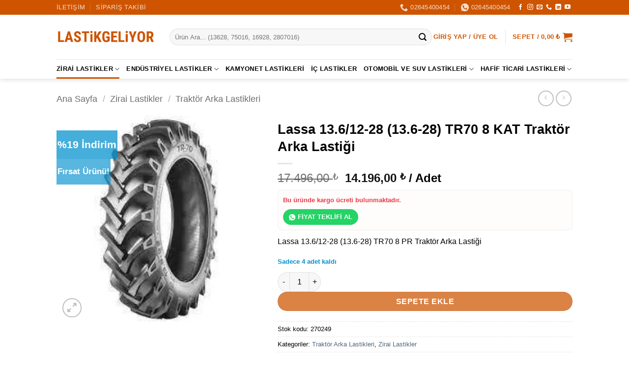

--- FILE ---
content_type: text/html; charset=UTF-8
request_url: https://www.lastikgeliyor.com/lassa-13-6-12-28-13-6-28-tr70-8-kat-traktor-arka-lastigi/
body_size: 50513
content:
<!DOCTYPE html><html lang="tr" class="loading-site no-js"><head><script data-no-optimize="1">var litespeed_docref=sessionStorage.getItem("litespeed_docref");litespeed_docref&&(Object.defineProperty(document,"referrer",{get:function(){return litespeed_docref}}),sessionStorage.removeItem("litespeed_docref"));</script> <meta charset="UTF-8" /><link rel="profile" href="https://gmpg.org/xfn/11" /><link rel="pingback" href="https://www.lastikgeliyor.com/xmlrpc.php" /> <script type="litespeed/javascript">(function(html){html.className=html.className.replace(/\bno-js\b/,'js')})(document.documentElement)</script> <meta name='robots' content='index, follow, max-image-preview:large, max-snippet:-1, max-video-preview:-1' /> <script data-cfasync="false" data-pagespeed-no-defer>var gtm4wp_datalayer_name = "dataLayer";
	var dataLayer = dataLayer || [];
	const gtm4wp_use_sku_instead = 0;
	const gtm4wp_currency = 'TRY';
	const gtm4wp_product_per_impression = 10;
	const gtm4wp_clear_ecommerce = false;
	const gtm4wp_datalayer_max_timeout = 2000;</script> <meta name="viewport" content="width=device-width, initial-scale=1" /> <script id="google_gtagjs-js-consent-mode-data-layer" type="litespeed/javascript">window.dataLayer=window.dataLayer||[];function gtag(){dataLayer.push(arguments)}
gtag('consent','default',{"ad_personalization":"denied","ad_storage":"denied","ad_user_data":"denied","analytics_storage":"denied","functionality_storage":"denied","security_storage":"denied","personalization_storage":"denied","region":["AT","BE","BG","CH","CY","CZ","DE","DK","EE","ES","FI","FR","GB","GR","HR","HU","IE","IS","IT","LI","LT","LU","LV","MT","NL","NO","PL","PT","RO","SE","SI","SK"],"wait_for_update":500});window._googlesitekitConsentCategoryMap={"statistics":["analytics_storage"],"marketing":["ad_storage","ad_user_data","ad_personalization"],"functional":["functionality_storage","security_storage"],"preferences":["personalization_storage"]};window._googlesitekitConsents={"ad_personalization":"denied","ad_storage":"denied","ad_user_data":"denied","analytics_storage":"denied","functionality_storage":"denied","security_storage":"denied","personalization_storage":"denied","region":["AT","BE","BG","CH","CY","CZ","DE","DK","EE","ES","FI","FR","GB","GR","HR","HU","IE","IS","IT","LI","LT","LU","LV","MT","NL","NO","PL","PT","RO","SE","SI","SK"],"wait_for_update":500}</script> <title>Lassa 13.6/12-28 (13.6-28) TR70 8 KAT Traktör Arka Lastiği Fiyatları</title><meta name="description" content="Lassa 13.6/12-28 (13.6-28) TR70 8 KAT Traktör Arka Lastiği uygun fiyat ve kredi kartına taksit avantajıyla lastikgeliyor.com&#039;da" /><link rel="canonical" href="https://www.lastikgeliyor.com/lassa-13-6-12-28-13-6-28-tr70-8-kat-traktor-arka-lastigi/" /><meta property="og:locale" content="tr_TR" /><meta property="og:type" content="article" /><meta property="og:title" content="Lassa 13.6/12-28 (13.6-28) TR70 8 KAT Traktör Arka Lastiği Fiyatları" /><meta property="og:description" content="Lassa 13.6/12-28 (13.6-28) TR70 8 KAT Traktör Arka Lastiği uygun fiyat ve kredi kartına taksit avantajıyla lastikgeliyor.com&#039;da" /><meta property="og:url" content="https://www.lastikgeliyor.com/lassa-13-6-12-28-13-6-28-tr70-8-kat-traktor-arka-lastigi/" /><meta property="og:site_name" content="Lastikgeliyor" /><meta property="article:publisher" content="https://www.facebook.com/lastikgeliyor" /><meta property="article:modified_time" content="2026-01-10T15:12:00+00:00" /><meta property="og:image" content="https://www.lastikgeliyor.com/wp-content/uploads/2021/08/lassa-traktor-lastigi-tr70.jpg" /><meta property="og:image:width" content="225" /><meta property="og:image:height" content="225" /><meta property="og:image:type" content="image/jpeg" /><meta name="twitter:card" content="summary_large_image" /><meta name="twitter:label1" content="Tahmini okuma süresi" /><meta name="twitter:data1" content="1 dakika" /> <script type="application/ld+json" class="yoast-schema-graph">{"@context":"https://schema.org","@graph":[{"@type":"WebPage","@id":"https://www.lastikgeliyor.com/lassa-13-6-12-28-13-6-28-tr70-8-kat-traktor-arka-lastigi/","url":"https://www.lastikgeliyor.com/lassa-13-6-12-28-13-6-28-tr70-8-kat-traktor-arka-lastigi/","name":"Lassa 13.6/12-28 (13.6-28) TR70 8 KAT Traktör Arka Lastiği Fiyatları","isPartOf":{"@id":"https://www.lastikgeliyor.com/#website"},"primaryImageOfPage":{"@id":"https://www.lastikgeliyor.com/lassa-13-6-12-28-13-6-28-tr70-8-kat-traktor-arka-lastigi/#primaryimage"},"image":{"@id":"https://www.lastikgeliyor.com/lassa-13-6-12-28-13-6-28-tr70-8-kat-traktor-arka-lastigi/#primaryimage"},"thumbnailUrl":"https://www.lastikgeliyor.com/wp-content/uploads/2021/08/lassa-traktor-lastigi-tr70.jpg","datePublished":"2021-09-29T11:31:24+00:00","dateModified":"2026-01-10T15:12:00+00:00","description":"Lassa 13.6/12-28 (13.6-28) TR70 8 KAT Traktör Arka Lastiği uygun fiyat ve kredi kartına taksit avantajıyla lastikgeliyor.com'da","breadcrumb":{"@id":"https://www.lastikgeliyor.com/lassa-13-6-12-28-13-6-28-tr70-8-kat-traktor-arka-lastigi/#breadcrumb"},"inLanguage":"tr","potentialAction":[{"@type":"ReadAction","target":["https://www.lastikgeliyor.com/lassa-13-6-12-28-13-6-28-tr70-8-kat-traktor-arka-lastigi/"]}]},{"@type":"ImageObject","inLanguage":"tr","@id":"https://www.lastikgeliyor.com/lassa-13-6-12-28-13-6-28-tr70-8-kat-traktor-arka-lastigi/#primaryimage","url":"https://www.lastikgeliyor.com/wp-content/uploads/2021/08/lassa-traktor-lastigi-tr70.jpg","contentUrl":"https://www.lastikgeliyor.com/wp-content/uploads/2021/08/lassa-traktor-lastigi-tr70.jpg","width":225,"height":225,"caption":"lassa-traktor-lastigi-fiyatlari"},{"@type":"BreadcrumbList","@id":"https://www.lastikgeliyor.com/lassa-13-6-12-28-13-6-28-tr70-8-kat-traktor-arka-lastigi/#breadcrumb","itemListElement":[{"@type":"ListItem","position":1,"name":"Anasayfa","item":"https://www.lastikgeliyor.com/"},{"@type":"ListItem","position":2,"name":"Mağaza","item":"https://www.lastikgeliyor.com/shop/"},{"@type":"ListItem","position":3,"name":"Lassa 13.6/12-28 (13.6-28) TR70 8 KAT Traktör Arka Lastiği"}]},{"@type":"WebSite","@id":"https://www.lastikgeliyor.com/#website","url":"https://www.lastikgeliyor.com/","name":"Lastikgeliyor","description":"Traktör, İş Makinesi, Römork, Forklift, Biçerdöver Lastikleri","publisher":{"@id":"https://www.lastikgeliyor.com/#organization"},"potentialAction":[{"@type":"SearchAction","target":{"@type":"EntryPoint","urlTemplate":"https://www.lastikgeliyor.com/?s={search_term_string}"},"query-input":{"@type":"PropertyValueSpecification","valueRequired":true,"valueName":"search_term_string"}}],"inLanguage":"tr"},{"@type":"Organization","@id":"https://www.lastikgeliyor.com/#organization","name":"lastikgeliyor.com","url":"https://www.lastikgeliyor.com/","logo":{"@type":"ImageObject","inLanguage":"tr","@id":"https://www.lastikgeliyor.com/#/schema/logo/image/","url":"https://www.lastikgeliyor.com/wp-content/uploads/2022/01/cropped-LASTiKGETiR-Kopyasi-Kopyasi-1.png","contentUrl":"https://www.lastikgeliyor.com/wp-content/uploads/2022/01/cropped-LASTiKGETiR-Kopyasi-Kopyasi-1.png","width":512,"height":512,"caption":"lastikgeliyor.com"},"image":{"@id":"https://www.lastikgeliyor.com/#/schema/logo/image/"},"sameAs":["https://www.facebook.com/lastikgeliyor","https://www.instagram.com/lastikgeliyor/"]}]}</script> <link rel='dns-prefetch' href='//www.googletagmanager.com' /><link rel='dns-prefetch' href='//capi-automation.s3.us-east-2.amazonaws.com' /><link rel='dns-prefetch' href='//fonts.googleapis.com' /><link href='https://fonts.gstatic.com' crossorigin rel='preconnect' /><link rel='prefetch' href='https://www.lastikgeliyor.com/wp-content/themes/flatsome/assets/js/flatsome.js?ver=e2eddd6c228105dac048' /><link rel='prefetch' href='https://www.lastikgeliyor.com/wp-content/themes/flatsome/assets/js/chunk.slider.js?ver=3.20.4' /><link rel='prefetch' href='https://www.lastikgeliyor.com/wp-content/themes/flatsome/assets/js/chunk.popups.js?ver=3.20.4' /><link rel='prefetch' href='https://www.lastikgeliyor.com/wp-content/themes/flatsome/assets/js/chunk.tooltips.js?ver=3.20.4' /><link rel='prefetch' href='https://www.lastikgeliyor.com/wp-content/themes/flatsome/assets/js/woocommerce.js?ver=1c9be63d628ff7c3ff4c' /><link rel="alternate" type="application/rss+xml" title="Lastikgeliyor &raquo; akışı" href="https://www.lastikgeliyor.com/feed/" /><link rel="alternate" type="application/rss+xml" title="Lastikgeliyor &raquo; yorum akışı" href="https://www.lastikgeliyor.com/comments/feed/" /><link rel="alternate" type="application/rss+xml" title="Lastikgeliyor &raquo; Lassa 13.6/12-28 (13.6-28) TR70 8 KAT Traktör Arka Lastiği yorum akışı" href="https://www.lastikgeliyor.com/lassa-13-6-12-28-13-6-28-tr70-8-kat-traktor-arka-lastigi/feed/" /><link rel="alternate" title="oEmbed (JSON)" type="application/json+oembed" href="https://www.lastikgeliyor.com/wp-json/oembed/1.0/embed?url=https%3A%2F%2Fwww.lastikgeliyor.com%2Flassa-13-6-12-28-13-6-28-tr70-8-kat-traktor-arka-lastigi%2F" /><link rel="alternate" title="oEmbed (XML)" type="text/xml+oembed" href="https://www.lastikgeliyor.com/wp-json/oembed/1.0/embed?url=https%3A%2F%2Fwww.lastikgeliyor.com%2Flassa-13-6-12-28-13-6-28-tr70-8-kat-traktor-arka-lastigi%2F&#038;format=xml" /><style id='wp-img-auto-sizes-contain-inline-css' type='text/css'>img:is([sizes=auto i],[sizes^="auto," i]){contain-intrinsic-size:3000px 1500px}
/*# sourceURL=wp-img-auto-sizes-contain-inline-css */</style><link data-optimized="2" rel="stylesheet" href="https://www.lastikgeliyor.com/wp-content/litespeed/css/7f95bb024989a7c4cb3d5ec2e30f6bfc.css?ver=27e2c" /><style id='wp-block-library-inline-css' type='text/css'>:root{--wp-block-synced-color:#7a00df;--wp-block-synced-color--rgb:122,0,223;--wp-bound-block-color:var(--wp-block-synced-color);--wp-editor-canvas-background:#ddd;--wp-admin-theme-color:#007cba;--wp-admin-theme-color--rgb:0,124,186;--wp-admin-theme-color-darker-10:#006ba1;--wp-admin-theme-color-darker-10--rgb:0,107,160.5;--wp-admin-theme-color-darker-20:#005a87;--wp-admin-theme-color-darker-20--rgb:0,90,135;--wp-admin-border-width-focus:2px}@media (min-resolution:192dpi){:root{--wp-admin-border-width-focus:1.5px}}.wp-element-button{cursor:pointer}:root .has-very-light-gray-background-color{background-color:#eee}:root .has-very-dark-gray-background-color{background-color:#313131}:root .has-very-light-gray-color{color:#eee}:root .has-very-dark-gray-color{color:#313131}:root .has-vivid-green-cyan-to-vivid-cyan-blue-gradient-background{background:linear-gradient(135deg,#00d084,#0693e3)}:root .has-purple-crush-gradient-background{background:linear-gradient(135deg,#34e2e4,#4721fb 50%,#ab1dfe)}:root .has-hazy-dawn-gradient-background{background:linear-gradient(135deg,#faaca8,#dad0ec)}:root .has-subdued-olive-gradient-background{background:linear-gradient(135deg,#fafae1,#67a671)}:root .has-atomic-cream-gradient-background{background:linear-gradient(135deg,#fdd79a,#004a59)}:root .has-nightshade-gradient-background{background:linear-gradient(135deg,#330968,#31cdcf)}:root .has-midnight-gradient-background{background:linear-gradient(135deg,#020381,#2874fc)}:root{--wp--preset--font-size--normal:16px;--wp--preset--font-size--huge:42px}.has-regular-font-size{font-size:1em}.has-larger-font-size{font-size:2.625em}.has-normal-font-size{font-size:var(--wp--preset--font-size--normal)}.has-huge-font-size{font-size:var(--wp--preset--font-size--huge)}.has-text-align-center{text-align:center}.has-text-align-left{text-align:left}.has-text-align-right{text-align:right}.has-fit-text{white-space:nowrap!important}#end-resizable-editor-section{display:none}.aligncenter{clear:both}.items-justified-left{justify-content:flex-start}.items-justified-center{justify-content:center}.items-justified-right{justify-content:flex-end}.items-justified-space-between{justify-content:space-between}.screen-reader-text{border:0;clip-path:inset(50%);height:1px;margin:-1px;overflow:hidden;padding:0;position:absolute;width:1px;word-wrap:normal!important}.screen-reader-text:focus{background-color:#ddd;clip-path:none;color:#444;display:block;font-size:1em;height:auto;left:5px;line-height:normal;padding:15px 23px 14px;text-decoration:none;top:5px;width:auto;z-index:100000}html :where(.has-border-color){border-style:solid}html :where([style*=border-top-color]){border-top-style:solid}html :where([style*=border-right-color]){border-right-style:solid}html :where([style*=border-bottom-color]){border-bottom-style:solid}html :where([style*=border-left-color]){border-left-style:solid}html :where([style*=border-width]){border-style:solid}html :where([style*=border-top-width]){border-top-style:solid}html :where([style*=border-right-width]){border-right-style:solid}html :where([style*=border-bottom-width]){border-bottom-style:solid}html :where([style*=border-left-width]){border-left-style:solid}html :where(img[class*=wp-image-]){height:auto;max-width:100%}:where(figure){margin:0 0 1em}html :where(.is-position-sticky){--wp-admin--admin-bar--position-offset:var(--wp-admin--admin-bar--height,0px)}@media screen and (max-width:600px){html :where(.is-position-sticky){--wp-admin--admin-bar--position-offset:0px}}

/*# sourceURL=wp-block-library-inline-css */</style><style id='global-styles-inline-css' type='text/css'>:root{--wp--preset--aspect-ratio--square: 1;--wp--preset--aspect-ratio--4-3: 4/3;--wp--preset--aspect-ratio--3-4: 3/4;--wp--preset--aspect-ratio--3-2: 3/2;--wp--preset--aspect-ratio--2-3: 2/3;--wp--preset--aspect-ratio--16-9: 16/9;--wp--preset--aspect-ratio--9-16: 9/16;--wp--preset--color--black: #000000;--wp--preset--color--cyan-bluish-gray: #abb8c3;--wp--preset--color--white: #ffffff;--wp--preset--color--pale-pink: #f78da7;--wp--preset--color--vivid-red: #cf2e2e;--wp--preset--color--luminous-vivid-orange: #ff6900;--wp--preset--color--luminous-vivid-amber: #fcb900;--wp--preset--color--light-green-cyan: #7bdcb5;--wp--preset--color--vivid-green-cyan: #00d084;--wp--preset--color--pale-cyan-blue: #8ed1fc;--wp--preset--color--vivid-cyan-blue: #0693e3;--wp--preset--color--vivid-purple: #9b51e0;--wp--preset--color--primary: #ce5400;--wp--preset--color--secondary: #0091ce;--wp--preset--color--success: #0091ce;--wp--preset--color--alert: #0091ce;--wp--preset--gradient--vivid-cyan-blue-to-vivid-purple: linear-gradient(135deg,rgb(6,147,227) 0%,rgb(155,81,224) 100%);--wp--preset--gradient--light-green-cyan-to-vivid-green-cyan: linear-gradient(135deg,rgb(122,220,180) 0%,rgb(0,208,130) 100%);--wp--preset--gradient--luminous-vivid-amber-to-luminous-vivid-orange: linear-gradient(135deg,rgb(252,185,0) 0%,rgb(255,105,0) 100%);--wp--preset--gradient--luminous-vivid-orange-to-vivid-red: linear-gradient(135deg,rgb(255,105,0) 0%,rgb(207,46,46) 100%);--wp--preset--gradient--very-light-gray-to-cyan-bluish-gray: linear-gradient(135deg,rgb(238,238,238) 0%,rgb(169,184,195) 100%);--wp--preset--gradient--cool-to-warm-spectrum: linear-gradient(135deg,rgb(74,234,220) 0%,rgb(151,120,209) 20%,rgb(207,42,186) 40%,rgb(238,44,130) 60%,rgb(251,105,98) 80%,rgb(254,248,76) 100%);--wp--preset--gradient--blush-light-purple: linear-gradient(135deg,rgb(255,206,236) 0%,rgb(152,150,240) 100%);--wp--preset--gradient--blush-bordeaux: linear-gradient(135deg,rgb(254,205,165) 0%,rgb(254,45,45) 50%,rgb(107,0,62) 100%);--wp--preset--gradient--luminous-dusk: linear-gradient(135deg,rgb(255,203,112) 0%,rgb(199,81,192) 50%,rgb(65,88,208) 100%);--wp--preset--gradient--pale-ocean: linear-gradient(135deg,rgb(255,245,203) 0%,rgb(182,227,212) 50%,rgb(51,167,181) 100%);--wp--preset--gradient--electric-grass: linear-gradient(135deg,rgb(202,248,128) 0%,rgb(113,206,126) 100%);--wp--preset--gradient--midnight: linear-gradient(135deg,rgb(2,3,129) 0%,rgb(40,116,252) 100%);--wp--preset--font-size--small: 13px;--wp--preset--font-size--medium: 20px;--wp--preset--font-size--large: 36px;--wp--preset--font-size--x-large: 42px;--wp--preset--spacing--20: 0.44rem;--wp--preset--spacing--30: 0.67rem;--wp--preset--spacing--40: 1rem;--wp--preset--spacing--50: 1.5rem;--wp--preset--spacing--60: 2.25rem;--wp--preset--spacing--70: 3.38rem;--wp--preset--spacing--80: 5.06rem;--wp--preset--shadow--natural: 6px 6px 9px rgba(0, 0, 0, 0.2);--wp--preset--shadow--deep: 12px 12px 50px rgba(0, 0, 0, 0.4);--wp--preset--shadow--sharp: 6px 6px 0px rgba(0, 0, 0, 0.2);--wp--preset--shadow--outlined: 6px 6px 0px -3px rgb(255, 255, 255), 6px 6px rgb(0, 0, 0);--wp--preset--shadow--crisp: 6px 6px 0px rgb(0, 0, 0);}:where(body) { margin: 0; }.wp-site-blocks > .alignleft { float: left; margin-right: 2em; }.wp-site-blocks > .alignright { float: right; margin-left: 2em; }.wp-site-blocks > .aligncenter { justify-content: center; margin-left: auto; margin-right: auto; }:where(.is-layout-flex){gap: 0.5em;}:where(.is-layout-grid){gap: 0.5em;}.is-layout-flow > .alignleft{float: left;margin-inline-start: 0;margin-inline-end: 2em;}.is-layout-flow > .alignright{float: right;margin-inline-start: 2em;margin-inline-end: 0;}.is-layout-flow > .aligncenter{margin-left: auto !important;margin-right: auto !important;}.is-layout-constrained > .alignleft{float: left;margin-inline-start: 0;margin-inline-end: 2em;}.is-layout-constrained > .alignright{float: right;margin-inline-start: 2em;margin-inline-end: 0;}.is-layout-constrained > .aligncenter{margin-left: auto !important;margin-right: auto !important;}.is-layout-constrained > :where(:not(.alignleft):not(.alignright):not(.alignfull)){margin-left: auto !important;margin-right: auto !important;}body .is-layout-flex{display: flex;}.is-layout-flex{flex-wrap: wrap;align-items: center;}.is-layout-flex > :is(*, div){margin: 0;}body .is-layout-grid{display: grid;}.is-layout-grid > :is(*, div){margin: 0;}body{padding-top: 0px;padding-right: 0px;padding-bottom: 0px;padding-left: 0px;}a:where(:not(.wp-element-button)){text-decoration: none;}:root :where(.wp-element-button, .wp-block-button__link){background-color: #32373c;border-width: 0;color: #fff;font-family: inherit;font-size: inherit;font-style: inherit;font-weight: inherit;letter-spacing: inherit;line-height: inherit;padding-top: calc(0.667em + 2px);padding-right: calc(1.333em + 2px);padding-bottom: calc(0.667em + 2px);padding-left: calc(1.333em + 2px);text-decoration: none;text-transform: inherit;}.has-black-color{color: var(--wp--preset--color--black) !important;}.has-cyan-bluish-gray-color{color: var(--wp--preset--color--cyan-bluish-gray) !important;}.has-white-color{color: var(--wp--preset--color--white) !important;}.has-pale-pink-color{color: var(--wp--preset--color--pale-pink) !important;}.has-vivid-red-color{color: var(--wp--preset--color--vivid-red) !important;}.has-luminous-vivid-orange-color{color: var(--wp--preset--color--luminous-vivid-orange) !important;}.has-luminous-vivid-amber-color{color: var(--wp--preset--color--luminous-vivid-amber) !important;}.has-light-green-cyan-color{color: var(--wp--preset--color--light-green-cyan) !important;}.has-vivid-green-cyan-color{color: var(--wp--preset--color--vivid-green-cyan) !important;}.has-pale-cyan-blue-color{color: var(--wp--preset--color--pale-cyan-blue) !important;}.has-vivid-cyan-blue-color{color: var(--wp--preset--color--vivid-cyan-blue) !important;}.has-vivid-purple-color{color: var(--wp--preset--color--vivid-purple) !important;}.has-primary-color{color: var(--wp--preset--color--primary) !important;}.has-secondary-color{color: var(--wp--preset--color--secondary) !important;}.has-success-color{color: var(--wp--preset--color--success) !important;}.has-alert-color{color: var(--wp--preset--color--alert) !important;}.has-black-background-color{background-color: var(--wp--preset--color--black) !important;}.has-cyan-bluish-gray-background-color{background-color: var(--wp--preset--color--cyan-bluish-gray) !important;}.has-white-background-color{background-color: var(--wp--preset--color--white) !important;}.has-pale-pink-background-color{background-color: var(--wp--preset--color--pale-pink) !important;}.has-vivid-red-background-color{background-color: var(--wp--preset--color--vivid-red) !important;}.has-luminous-vivid-orange-background-color{background-color: var(--wp--preset--color--luminous-vivid-orange) !important;}.has-luminous-vivid-amber-background-color{background-color: var(--wp--preset--color--luminous-vivid-amber) !important;}.has-light-green-cyan-background-color{background-color: var(--wp--preset--color--light-green-cyan) !important;}.has-vivid-green-cyan-background-color{background-color: var(--wp--preset--color--vivid-green-cyan) !important;}.has-pale-cyan-blue-background-color{background-color: var(--wp--preset--color--pale-cyan-blue) !important;}.has-vivid-cyan-blue-background-color{background-color: var(--wp--preset--color--vivid-cyan-blue) !important;}.has-vivid-purple-background-color{background-color: var(--wp--preset--color--vivid-purple) !important;}.has-primary-background-color{background-color: var(--wp--preset--color--primary) !important;}.has-secondary-background-color{background-color: var(--wp--preset--color--secondary) !important;}.has-success-background-color{background-color: var(--wp--preset--color--success) !important;}.has-alert-background-color{background-color: var(--wp--preset--color--alert) !important;}.has-black-border-color{border-color: var(--wp--preset--color--black) !important;}.has-cyan-bluish-gray-border-color{border-color: var(--wp--preset--color--cyan-bluish-gray) !important;}.has-white-border-color{border-color: var(--wp--preset--color--white) !important;}.has-pale-pink-border-color{border-color: var(--wp--preset--color--pale-pink) !important;}.has-vivid-red-border-color{border-color: var(--wp--preset--color--vivid-red) !important;}.has-luminous-vivid-orange-border-color{border-color: var(--wp--preset--color--luminous-vivid-orange) !important;}.has-luminous-vivid-amber-border-color{border-color: var(--wp--preset--color--luminous-vivid-amber) !important;}.has-light-green-cyan-border-color{border-color: var(--wp--preset--color--light-green-cyan) !important;}.has-vivid-green-cyan-border-color{border-color: var(--wp--preset--color--vivid-green-cyan) !important;}.has-pale-cyan-blue-border-color{border-color: var(--wp--preset--color--pale-cyan-blue) !important;}.has-vivid-cyan-blue-border-color{border-color: var(--wp--preset--color--vivid-cyan-blue) !important;}.has-vivid-purple-border-color{border-color: var(--wp--preset--color--vivid-purple) !important;}.has-primary-border-color{border-color: var(--wp--preset--color--primary) !important;}.has-secondary-border-color{border-color: var(--wp--preset--color--secondary) !important;}.has-success-border-color{border-color: var(--wp--preset--color--success) !important;}.has-alert-border-color{border-color: var(--wp--preset--color--alert) !important;}.has-vivid-cyan-blue-to-vivid-purple-gradient-background{background: var(--wp--preset--gradient--vivid-cyan-blue-to-vivid-purple) !important;}.has-light-green-cyan-to-vivid-green-cyan-gradient-background{background: var(--wp--preset--gradient--light-green-cyan-to-vivid-green-cyan) !important;}.has-luminous-vivid-amber-to-luminous-vivid-orange-gradient-background{background: var(--wp--preset--gradient--luminous-vivid-amber-to-luminous-vivid-orange) !important;}.has-luminous-vivid-orange-to-vivid-red-gradient-background{background: var(--wp--preset--gradient--luminous-vivid-orange-to-vivid-red) !important;}.has-very-light-gray-to-cyan-bluish-gray-gradient-background{background: var(--wp--preset--gradient--very-light-gray-to-cyan-bluish-gray) !important;}.has-cool-to-warm-spectrum-gradient-background{background: var(--wp--preset--gradient--cool-to-warm-spectrum) !important;}.has-blush-light-purple-gradient-background{background: var(--wp--preset--gradient--blush-light-purple) !important;}.has-blush-bordeaux-gradient-background{background: var(--wp--preset--gradient--blush-bordeaux) !important;}.has-luminous-dusk-gradient-background{background: var(--wp--preset--gradient--luminous-dusk) !important;}.has-pale-ocean-gradient-background{background: var(--wp--preset--gradient--pale-ocean) !important;}.has-electric-grass-gradient-background{background: var(--wp--preset--gradient--electric-grass) !important;}.has-midnight-gradient-background{background: var(--wp--preset--gradient--midnight) !important;}.has-small-font-size{font-size: var(--wp--preset--font-size--small) !important;}.has-medium-font-size{font-size: var(--wp--preset--font-size--medium) !important;}.has-large-font-size{font-size: var(--wp--preset--font-size--large) !important;}.has-x-large-font-size{font-size: var(--wp--preset--font-size--x-large) !important;}
/*# sourceURL=global-styles-inline-css */</style><style id='woocommerce-inline-inline-css' type='text/css'>.woocommerce form .form-row .required { visibility: visible; }
/*# sourceURL=woocommerce-inline-inline-css */</style><style id='flatsome-main-inline-css' type='text/css'>@font-face {
				font-family: "fl-icons";
				font-display: block;
				src: url(https://www.lastikgeliyor.com/wp-content/themes/flatsome/assets/css/icons/fl-icons.eot?v=3.20.4);
				src:
					url(https://www.lastikgeliyor.com/wp-content/themes/flatsome/assets/css/icons/fl-icons.eot#iefix?v=3.20.4) format("embedded-opentype"),
					url(https://www.lastikgeliyor.com/wp-content/themes/flatsome/assets/css/icons/fl-icons.woff2?v=3.20.4) format("woff2"),
					url(https://www.lastikgeliyor.com/wp-content/themes/flatsome/assets/css/icons/fl-icons.ttf?v=3.20.4) format("truetype"),
					url(https://www.lastikgeliyor.com/wp-content/themes/flatsome/assets/css/icons/fl-icons.woff?v=3.20.4) format("woff"),
					url(https://www.lastikgeliyor.com/wp-content/themes/flatsome/assets/css/icons/fl-icons.svg?v=3.20.4#fl-icons) format("svg");
			}
/*# sourceURL=flatsome-main-inline-css */</style> <script id="woocommerce-google-analytics-integration-gtag-js-after" type="litespeed/javascript">window.dataLayer=window.dataLayer||[];function gtag(){dataLayer.push(arguments)}
for(const mode of[{"analytics_storage":"denied","ad_storage":"denied","ad_user_data":"denied","ad_personalization":"denied","region":["AT","BE","BG","HR","CY","CZ","DK","EE","FI","FR","DE","GR","HU","IS","IE","IT","LV","LI","LT","LU","MT","NL","NO","PL","PT","RO","SK","SI","ES","SE","GB","CH"]}]||[]){gtag("consent","default",{"wait_for_update":500,...mode})}
gtag("js",new Date());gtag("set","developer_id.dOGY3NW",!0);gtag("config","G-TBPE8VPDZ5",{"track_404":!0,"allow_google_signals":!0,"logged_in":!1,"linker":{"domains":[],"allow_incoming":!1},"custom_map":{"dimension1":"logged_in"}})</script> <script type="litespeed/javascript" data-src="https://www.lastikgeliyor.com/wp-includes/js/jquery/jquery.min.js" id="jquery-core-js"></script> <script id="wc-add-to-cart-js-extra" type="litespeed/javascript">var wc_add_to_cart_params={"ajax_url":"/wp-admin/admin-ajax.php","wc_ajax_url":"/?wc-ajax=%%endpoint%%","i18n_view_cart":"Sepetim","cart_url":"https://www.lastikgeliyor.com/cart/","is_cart":"","cart_redirect_after_add":"no"}</script> <script id="wc-single-product-js-extra" type="litespeed/javascript">var wc_single_product_params={"i18n_required_rating_text":"L\u00fctfen bir oy belirleyin","i18n_rating_options":["1/5 y\u0131ld\u0131z","2/5 y\u0131ld\u0131z","3/5 y\u0131ld\u0131z","4/5 y\u0131ld\u0131z","5/5 y\u0131ld\u0131z"],"i18n_product_gallery_trigger_text":"Tam ekran g\u00f6rsel galerisini g\u00f6r\u00fcnt\u00fcleyin","review_rating_required":"yes","flexslider":{"rtl":!1,"animation":"slide","smoothHeight":!0,"directionNav":!1,"controlNav":"thumbnails","slideshow":!1,"animationSpeed":500,"animationLoop":!1,"allowOneSlide":!1},"zoom_enabled":"","zoom_options":[],"photoswipe_enabled":"","photoswipe_options":{"shareEl":!1,"closeOnScroll":!1,"history":!1,"hideAnimationDuration":0,"showAnimationDuration":0},"flexslider_enabled":""}</script>  <script type="litespeed/javascript" data-src="https://www.googletagmanager.com/gtag/js?id=G-TBPE8VPDZ5" id="google_gtagjs-js"></script> <script id="google_gtagjs-js-after" type="litespeed/javascript">window.dataLayer=window.dataLayer||[];function gtag(){dataLayer.push(arguments)}
gtag("set","linker",{"domains":["www.lastikgeliyor.com"]});gtag("js",new Date());gtag("set","developer_id.dZTNiMT",!0);gtag("config","G-TBPE8VPDZ5",{"googlesitekit_post_type":"product"});gtag("config","AW-319944617");window._googlesitekit=window._googlesitekit||{};window._googlesitekit.throttledEvents=[];window._googlesitekit.gtagEvent=(name,data)=>{var key=JSON.stringify({name,data});if(!!window._googlesitekit.throttledEvents[key]){return}window._googlesitekit.throttledEvents[key]=!0;setTimeout(()=>{delete window._googlesitekit.throttledEvents[key]},5);gtag("event",name,{...data,event_source:"site-kit"})}</script> <link rel="https://api.w.org/" href="https://www.lastikgeliyor.com/wp-json/" /><link rel="alternate" title="JSON" type="application/json" href="https://www.lastikgeliyor.com/wp-json/wp/v2/product/1763" /><link rel="EditURI" type="application/rsd+xml" title="RSD" href="https://www.lastikgeliyor.com/xmlrpc.php?rsd" /><meta name="generator" content="WordPress 6.9" /><meta name="generator" content="WooCommerce 10.4.3" /><link rel='shortlink' href='https://www.lastikgeliyor.com/?p=1763' /><meta name="generator" content="Site Kit by Google 1.168.0" /><meta name="google-site-verification" content="pJc4d60azz4Eq8aFKE-RtNAYdBwqw-eB5EALQJLEMTk" /><meta name="google-site-verification" content="ueisYVH_kXq0LNq2bwo1qMiu_lniIITgQ_Cap7T7mCU" />
 <script type="litespeed/javascript" data-src="https://www.googletagmanager.com/gtag/js?id=G-ZVW7F7K793"></script> <script type="litespeed/javascript">window.dataLayer=window.dataLayer||[];function gtag(){dataLayer.push(arguments)}
gtag('js',new Date());gtag('config','G-ZVW7F7K793')</script> 
 <script data-cfasync="false" data-pagespeed-no-defer>var dataLayer_content = {"pagePostType":"product","pagePostType2":"single-product","pagePostAuthor":"a-gure","productRatingCounts":[],"productAverageRating":0,"productReviewCount":0,"productType":"simple","productIsVariable":0};
	dataLayer.push( dataLayer_content );</script> <script data-cfasync="false" data-pagespeed-no-defer>(function(w,d,s,l,i){w[l]=w[l]||[];w[l].push({'gtm.start':
new Date().getTime(),event:'gtm.js'});var f=d.getElementsByTagName(s)[0],
j=d.createElement(s),dl=l!='dataLayer'?'&l='+l:'';j.async=true;j.src=
'//www.googletagmanager.com/gtm.js?id='+i+dl;f.parentNode.insertBefore(j,f);
})(window,document,'script','dataLayer','GTM-KCJTKK7K');</script> 	<noscript><style>.woocommerce-product-gallery{ opacity: 1 !important; }</style></noscript><meta name="google-adsense-platform-account" content="ca-host-pub-2644536267352236"><meta name="google-adsense-platform-domain" content="sitekit.withgoogle.com">
 <script  type="litespeed/javascript">!function(f,b,e,v,n,t,s){if(f.fbq)return;n=f.fbq=function(){n.callMethod?n.callMethod.apply(n,arguments):n.queue.push(arguments)};if(!f._fbq)f._fbq=n;n.push=n;n.loaded=!0;n.version='2.0';n.queue=[];t=b.createElement(e);t.async=!0;t.src=v;s=b.getElementsByTagName(e)[0];s.parentNode.insertBefore(t,s)}(window,document,'script','https://connect.facebook.net/en_US/fbevents.js')</script>  <script  type="litespeed/javascript">fbq('init','276744611551901',{},{"agent":"woocommerce_0-10.4.3-3.5.15"});document.addEventListener('DOMContentLiteSpeedLoaded',function(){document.body.insertAdjacentHTML('beforeend','<div class=\"wc-facebook-pixel-event-placeholder\"></div>')},!1)</script> <link rel="icon" href="https://www.lastikgeliyor.com/wp-content/uploads/2022/01/cropped-LASTiKGETiR-Kopyasi-Kopyasi-1-32x32.png" sizes="32x32" /><link rel="icon" href="https://www.lastikgeliyor.com/wp-content/uploads/2022/01/cropped-LASTiKGETiR-Kopyasi-Kopyasi-1-192x192.png" sizes="192x192" /><link rel="apple-touch-icon" href="https://www.lastikgeliyor.com/wp-content/uploads/2022/01/cropped-LASTiKGETiR-Kopyasi-Kopyasi-1-180x180.png" /><meta name="msapplication-TileImage" content="https://www.lastikgeliyor.com/wp-content/uploads/2022/01/cropped-LASTiKGETiR-Kopyasi-Kopyasi-1-270x270.png" /><style id="custom-css" type="text/css">:root {--primary-color: #ce5400;--fs-color-primary: #ce5400;--fs-color-secondary: #0091ce;--fs-color-success: #0091ce;--fs-color-alert: #0091ce;--fs-color-base: #000000;--fs-experimental-link-color: #4e657b;--fs-experimental-link-color-hover: #111;}.tooltipster-base {--tooltip-color: #fff;--tooltip-bg-color: #000;}.off-canvas-right .mfp-content, .off-canvas-left .mfp-content {--drawer-width: 300px;}.off-canvas .mfp-content.off-canvas-cart {--drawer-width: 360px;}.header-main{height: 90px}#logo img{max-height: 90px}#logo{width:200px;}.header-bottom{min-height: 39px}.header-top{min-height: 30px}.transparent .header-main{height: 90px}.transparent #logo img{max-height: 90px}.has-transparent + .page-title:first-of-type,.has-transparent + #main > .page-title,.has-transparent + #main > div > .page-title,.has-transparent + #main .page-header-wrapper:first-of-type .page-title{padding-top: 170px;}.header.show-on-scroll,.stuck .header-main{height:70px!important}.stuck #logo img{max-height: 70px!important}.search-form{ width: 100%;}.header-bg-color {background-color: #FFF}.header-bottom {background-color: #FFFFFF}.top-bar-nav > li > a{line-height: 16px }.header-main .nav > li > a{line-height: 16px }.stuck .header-main .nav > li > a{line-height: 50px }.header-bottom-nav > li > a{line-height: 20px }@media (max-width: 549px) {.header-main{height: 70px}#logo img{max-height: 70px}}.nav-dropdown-has-arrow.nav-dropdown-has-border li.has-dropdown:before{border-bottom-color: #ffffff;}.nav .nav-dropdown{border-color: #ffffff }.nav-dropdown{font-size:100%}.nav-dropdown-has-arrow li.has-dropdown:after{border-bottom-color: #ffffff;}.nav .nav-dropdown{background-color: #ffffff}.header-top{background-color:#ce5400!important;}h1,h2,h3,h4,h5,h6,.heading-font{color: #000000;}body{font-size: 100%;}@media screen and (max-width: 549px){body{font-size: 100%;}}body{font-family: Lato, sans-serif;}body {font-weight: 400;font-style: normal;}.nav > li > a {font-family: Lato, sans-serif;}.mobile-sidebar-levels-2 .nav > li > ul > li > a {font-family: Lato, sans-serif;}.nav > li > a,.mobile-sidebar-levels-2 .nav > li > ul > li > a {font-weight: 700;font-style: normal;}h1,h2,h3,h4,h5,h6,.heading-font, .off-canvas-center .nav-sidebar.nav-vertical > li > a{font-family: Lato, sans-serif;}h1,h2,h3,h4,h5,h6,.heading-font,.banner h1,.banner h2 {font-weight: 700;font-style: normal;}.alt-font{font-family: "Dancing Script", sans-serif;}.alt-font {font-weight: 400!important;font-style: normal!important;}.header:not(.transparent) .header-nav-main.nav > li > a {color: #ce5400;}.header:not(.transparent) .header-bottom-nav.nav > li > a{color: #000000;}.shop-page-title.featured-title .title-overlay{background-color: #ffffff;}.current .breadcrumb-step, [data-icon-label]:after, .button#place_order,.button.checkout,.checkout-button,.single_add_to_cart_button.button, .sticky-add-to-cart-select-options-button{background-color: rgba(206,84,0,0.73)!important }.has-equal-box-heights .box-image {padding-top: 100%;}.badge-inner.on-sale{background-color: rgba(0,145,206,0.73)}.badge-inner.new-bubble{background-color: rgba(0,145,206,0.73)}.star-rating span:before,.star-rating:before, .woocommerce-page .star-rating:before, .stars a:hover:after, .stars a.active:after{color: #0091ce}.shop-page-title.featured-title .title-bg{ background-image: url(https://www.lastikgeliyor.com/wp-content/uploads/2021/08/lassa-traktor-lastigi-tr70.jpg.webp)!important;}@media screen and (min-width: 550px){.products .box-vertical .box-image{min-width: 300px!important;width: 300px!important;}}.header-main .social-icons,.header-main .cart-icon strong,.header-main .menu-title,.header-main .header-button > .button.is-outline,.header-main .nav > li > a > i:not(.icon-angle-down){color: #ce5400!important;}.header-main .header-button > .button.is-outline,.header-main .cart-icon strong:after,.header-main .cart-icon strong{border-color: #ce5400!important;}.header-main .header-button > .button:not(.is-outline){background-color: #ce5400!important;}.header-main .current-dropdown .cart-icon strong,.header-main .header-button > .button:hover,.header-main .header-button > .button:hover i,.header-main .header-button > .button:hover span{color:#FFF!important;}.header-main .menu-title:hover,.header-main .social-icons a:hover,.header-main .header-button > .button.is-outline:hover,.header-main .nav > li > a:hover > i:not(.icon-angle-down){color: #ce5400!important;}.header-main .current-dropdown .cart-icon strong,.header-main .header-button > .button:hover{background-color: #ce5400!important;}.header-main .current-dropdown .cart-icon strong:after,.header-main .current-dropdown .cart-icon strong,.header-main .header-button > .button:hover{border-color: #ce5400!important;}.footer-1{background-color: #ffffff}.footer-2{background-color: #FFFFFF}.absolute-footer, html{background-color: #FFFFFF}.page-title-small + main .product-container > .row{padding-top:0;}button[name='update_cart'] { display: none; }.nav-vertical-fly-out > li + li {border-top-width: 1px; border-top-style: solid;}.label-new.menu-item > a:after{content:"Yeni";}.label-hot.menu-item > a:after{content:"Popüler";}.label-sale.menu-item > a:after{content:"İndirim";}.label-popular.menu-item > a:after{content:"Popüler";}</style><style type="text/css" id="wp-custom-css">table.cart img { width: auto; height: auto; padding:0;}
#ETBIS {text-align:center;}</style></head><body data-ocssl='1' class="wp-singular product-template-default single single-product postid-1763 wp-theme-flatsome wp-child-theme-flatsome-child theme-flatsome woocommerce woocommerce-page woocommerce-demo-store woocommerce-no-js header-shadow lightbox nav-dropdown-has-arrow nav-dropdown-has-shadow nav-dropdown-has-border has-lightbox"><p role="complementary" aria-label="Mağaza duyurusu" class="woocommerce-store-notice demo_store" data-notice-id="cb51fbe40277944daf2df9f934f8fde4" style="display:none;">Havale/EFT ödemelerinizde sepette %4 indirim! <a role="button" href="#" class="woocommerce-store-notice__dismiss-link">Kapat</a></p><noscript><iframe data-lazyloaded="1" src="about:blank" data-litespeed-src="https://www.googletagmanager.com/ns.html?id=GTM-KCJTKK7K" height="0" width="0" style="display:none;visibility:hidden" aria-hidden="true"></iframe></noscript><a class="skip-link screen-reader-text" href="#main">İçeriğe atla</a><div id="wrapper"><header id="header" class="header "><div class="header-wrapper"><div id="top-bar" class="header-top hide-for-sticky nav-dark"><div class="flex-row container"><div class="flex-col hide-for-medium flex-left"><ul class="nav nav-left medium-nav-center nav-small  nav-divided nav-uppercase"><li id="menu-item-2632" class="menu-item menu-item-type-post_type menu-item-object-page menu-item-2632 menu-item-design-default"><a href="https://www.lastikgeliyor.com/iletisim/" class="nav-top-link">İletişim</a></li><li id="menu-item-2633" class="menu-item menu-item-type-post_type menu-item-object-page menu-item-2633 menu-item-design-default"><a href="https://www.lastikgeliyor.com/siparis-takibi/" class="nav-top-link">Sipariş Takibi</a></li></ul></div><div class="flex-col hide-for-medium flex-center"><ul class="nav nav-center nav-small  nav-divided nav-uppercase"></ul></div><div class="flex-col hide-for-medium flex-right"><ul class="nav top-bar-nav nav-right nav-small  nav-divided nav-uppercase"><li class="header-contact-wrapper"><ul id="header-contact" class="nav medium-nav-center nav-divided nav-uppercase header-contact"><li>
<a href="tel:02645400454" class="tooltip" title="02645400454">
<i class="icon-phone" aria-hidden="true" style="font-size:16px;"></i>			      <span>02645400454</span>
</a></li><li>
<a href="https://wa.me/902645400454" class="tooltip" title="902645400454" target="_blank" rel="noopener">
<i class="icon-whatsapp" aria-hidden="true" style="font-size:16px;"></i>						<span>
02645400454						</span>
</a></li></ul></li><li class="html header-social-icons ml-0"><div class="social-icons follow-icons" ><a href="https://www.facebook.com/lastikgeliyor" target="_blank" data-label="Facebook" class="icon plain tooltip facebook" title="Facebook&#039; ta takip et" aria-label="Facebook&#039; ta takip et" rel="noopener nofollow"><i class="icon-facebook" aria-hidden="true"></i></a><a href="https://www.instagram.com/lastikgeliyor/" target="_blank" data-label="Instagram" class="icon plain tooltip instagram" title="Instagram&#039; da takip et" aria-label="Instagram&#039; da takip et" rel="noopener nofollow"><i class="icon-instagram" aria-hidden="true"></i></a><a href="mailto:info@lastikgeliyor.com" data-label="E-mail" target="_blank" class="icon plain tooltip email" title="Bize e-posta gönderin" aria-label="Bize e-posta gönderin" rel="nofollow noopener"><i class="icon-envelop" aria-hidden="true"></i></a><a href="tel:02645400454" data-label="Phone" target="_blank" class="icon plain tooltip phone" title="Bizi arayın" aria-label="Bizi arayın" rel="nofollow noopener"><i class="icon-phone" aria-hidden="true"></i></a><a href="https://www.linkedin.com/company/lastikgeliyor/" data-label="LinkedIn" target="_blank" class="icon plain tooltip linkedin" title="Linkedin&#039; de takip et" aria-label="Linkedin&#039; de takip et" rel="noopener nofollow"><i class="icon-linkedin" aria-hidden="true"></i></a><a href="https://www.youtube.com/channel/UCkFnf6g_UKligMbCZovHycQ" data-label="YouTube" target="_blank" class="icon plain tooltip youtube" title="YouTube&#039; da takip et" aria-label="YouTube&#039; da takip et" rel="noopener nofollow"><i class="icon-youtube" aria-hidden="true"></i></a></div></li></ul></div><div class="flex-col show-for-medium flex-grow"><ul class="nav nav-center nav-small mobile-nav  nav-divided nav-uppercase"><li class="menu-item menu-item-type-post_type menu-item-object-page menu-item-2632 menu-item-design-default"><a href="https://www.lastikgeliyor.com/iletisim/" class="nav-top-link">İletişim</a></li><li class="menu-item menu-item-type-post_type menu-item-object-page menu-item-2633 menu-item-design-default"><a href="https://www.lastikgeliyor.com/siparis-takibi/" class="nav-top-link">Sipariş Takibi</a></li></ul></div></div></div><div id="masthead" class="header-main hide-for-sticky"><div class="header-inner flex-row container logo-left medium-logo-center" role="navigation"><div id="logo" class="flex-col logo"><a href="https://www.lastikgeliyor.com/" title="Lastikgeliyor - Traktör, İş Makinesi, Römork, Forklift, Biçerdöver Lastikleri" rel="home">
<img data-lazyloaded="1" src="[data-uri]" width="1" height="1" data-src="https://www.lastikgeliyor.com/wp-content/uploads/2022/05/lastikgeliyor-logo.svg" class="header_logo header-logo" alt="Lastikgeliyor"/><img data-lazyloaded="1" src="[data-uri]" width="1" height="1" data-src="https://www.lastikgeliyor.com/wp-content/uploads/2022/05/lastikgeliyor-logo.svg" class="header-logo-dark" alt="Lastikgeliyor"/></a></div><div class="flex-col show-for-medium flex-left"><ul class="mobile-nav nav nav-left "><li class="nav-icon has-icon">
<a href="#" class="is-small" data-open="#main-menu" data-pos="left" data-bg="main-menu-overlay" role="button" aria-label="Menü" aria-controls="main-menu" aria-expanded="false" aria-haspopup="dialog" data-flatsome-role-button>
<i class="icon-menu" aria-hidden="true"></i>					</a></li></ul></div><div class="flex-col hide-for-medium flex-left
flex-grow"><ul class="header-nav header-nav-main nav nav-left  nav-uppercase" ><li class="header-search-form search-form html relative has-icon"><div class="header-search-form-wrapper"><div class="searchform-wrapper ux-search-box relative form-flat is-normal"><form role="search" method="get" class="searchform" action="https://www.lastikgeliyor.com/"><div class="flex-row relative"><div class="flex-col flex-grow">
<label class="screen-reader-text" for="woocommerce-product-search-field-0">Ara:</label>
<input type="search" id="woocommerce-product-search-field-0" class="search-field mb-0" placeholder="Ürün Ara... (13628, 75016, 16928, 2807016)" value="" name="s" />
<input type="hidden" name="post_type" value="product" /></div><div class="flex-col">
<button type="submit" value="Ara" class="ux-search-submit submit-button secondary button  icon mb-0" aria-label="Gönder">
<i class="icon-search" aria-hidden="true"></i>			</button></div></div><div class="live-search-results text-left z-top"></div></form></div></div></li></ul></div><div class="flex-col hide-for-medium flex-right"><ul class="header-nav header-nav-main nav nav-right  nav-uppercase"><li class="account-item has-icon"><a href="https://www.lastikgeliyor.com/my-account/" class="nav-top-link nav-top-not-logged-in is-small" title="Giriş Yap" role="button" data-open="#login-form-popup" aria-controls="login-form-popup" aria-expanded="false" aria-haspopup="dialog" data-flatsome-role-button>
<span>
Giriş Yap / Üye Ol			</span>
</a></li><li class="header-divider"></li><li class="cart-item has-icon has-dropdown"><a href="https://www.lastikgeliyor.com/cart/" class="header-cart-link nav-top-link is-small" title="Sepet" aria-label="Sepetim" aria-expanded="false" aria-haspopup="true" role="button" data-flatsome-role-button><span class="header-cart-title">
Sepet   /      <span class="cart-price"><span class="woocommerce-Price-amount amount"><bdi>0,00&nbsp;<span class="woocommerce-Price-currencySymbol">&#8378;</span></bdi></span></span>
</span><i class="icon-shopping-cart" aria-hidden="true" data-icon-label="0"></i>  </a><ul class="nav-dropdown nav-dropdown-default"><li class="html widget_shopping_cart"><div class="widget_shopping_cart_content"><div class="ux-mini-cart-empty flex flex-row-col text-center pt pb"><div class="ux-mini-cart-empty-icon">
<svg aria-hidden="true" xmlns="https://www.w3.org/2000/svg" viewBox="0 0 17 19" style="opacity:.1;height:80px;">
<path d="M8.5 0C6.7 0 5.3 1.2 5.3 2.7v2H2.1c-.3 0-.6.3-.7.7L0 18.2c0 .4.2.8.6.8h15.7c.4 0 .7-.3.7-.7v-.1L15.6 5.4c0-.3-.3-.6-.7-.6h-3.2v-2c0-1.6-1.4-2.8-3.2-2.8zM6.7 2.7c0-.8.8-1.4 1.8-1.4s1.8.6 1.8 1.4v2H6.7v-2zm7.5 3.4 1.3 11.5h-14L2.8 6.1h2.5v1.4c0 .4.3.7.7.7.4 0 .7-.3.7-.7V6.1h3.5v1.4c0 .4.3.7.7.7s.7-.3.7-.7V6.1h2.6z" fill-rule="evenodd" clip-rule="evenodd" fill="currentColor"></path>
</svg></div><p class="woocommerce-mini-cart__empty-message empty">Sepetinizde ürün bulunmuyor.</p><p class="return-to-shop">
<a class="button primary wc-backward" href="https://www.lastikgeliyor.com/shop/">
Mağazaya geri dön				</a></p></div></div></li></ul></li></ul></div><div class="flex-col show-for-medium flex-right"><ul class="mobile-nav nav nav-right "><li class="account-item has-icon">
<a href="https://www.lastikgeliyor.com/my-account/" class="account-link-mobile is-small" title="Hesabım" aria-label="Hesabım">
<i class="icon-user" aria-hidden="true"></i>	</a></li><li class="cart-item has-icon"><a href="https://www.lastikgeliyor.com/cart/" class="header-cart-link nav-top-link is-small off-canvas-toggle" title="Sepet" aria-label="Sepetim" aria-expanded="false" aria-haspopup="dialog" role="button" data-open="#cart-popup" data-class="off-canvas-cart" data-pos="right" aria-controls="cart-popup" data-flatsome-role-button><i class="icon-shopping-cart" aria-hidden="true" data-icon-label="0"></i>  </a><div id="cart-popup" class="mfp-hide"><div class="cart-popup-inner inner-padding cart-popup-inner--sticky"><div class="cart-popup-title text-center">
<span class="heading-font uppercase">Sepet</span><div class="is-divider"></div></div><div class="widget_shopping_cart"><div class="widget_shopping_cart_content"><div class="ux-mini-cart-empty flex flex-row-col text-center pt pb"><div class="ux-mini-cart-empty-icon">
<svg aria-hidden="true" xmlns="https://www.w3.org/2000/svg" viewBox="0 0 17 19" style="opacity:.1;height:80px;">
<path d="M8.5 0C6.7 0 5.3 1.2 5.3 2.7v2H2.1c-.3 0-.6.3-.7.7L0 18.2c0 .4.2.8.6.8h15.7c.4 0 .7-.3.7-.7v-.1L15.6 5.4c0-.3-.3-.6-.7-.6h-3.2v-2c0-1.6-1.4-2.8-3.2-2.8zM6.7 2.7c0-.8.8-1.4 1.8-1.4s1.8.6 1.8 1.4v2H6.7v-2zm7.5 3.4 1.3 11.5h-14L2.8 6.1h2.5v1.4c0 .4.3.7.7.7.4 0 .7-.3.7-.7V6.1h3.5v1.4c0 .4.3.7.7.7s.7-.3.7-.7V6.1h2.6z" fill-rule="evenodd" clip-rule="evenodd" fill="currentColor"></path>
</svg></div><p class="woocommerce-mini-cart__empty-message empty">Sepetinizde ürün bulunmuyor.</p><p class="return-to-shop">
<a class="button primary wc-backward" href="https://www.lastikgeliyor.com/shop/">
Mağazaya geri dön				</a></p></div></div></div></div></div></li></ul></div></div><div class="container"><div class="top-divider full-width"></div></div></div><div id="wide-nav" class="header-bottom wide-nav hide-for-sticky"><div class="flex-row container"><div class="flex-col hide-for-medium flex-left"><ul class="nav header-nav header-bottom-nav nav-left  nav-line-bottom nav-uppercase"><li id="menu-item-1396" class="menu-item menu-item-type-taxonomy menu-item-object-product_cat current-product-ancestor current-menu-parent current-product-parent menu-item-has-children menu-item-1396 active menu-item-design-default has-dropdown"><a href="https://www.lastikgeliyor.com/zirai-lastikler/" class="nav-top-link" aria-expanded="false" aria-haspopup="menu">Zirai Lastikler<i class="icon-angle-down" aria-hidden="true"></i></a><ul class="sub-menu nav-dropdown nav-dropdown-default"><li id="menu-item-1402" class="menu-item menu-item-type-taxonomy menu-item-object-product_cat menu-item-1402"><a href="https://www.lastikgeliyor.com/traktor-on-lastikleri/">Traktör Ön Lastikleri</a></li><li id="menu-item-1401" class="menu-item menu-item-type-taxonomy menu-item-object-product_cat current-product-ancestor current-menu-parent current-product-parent menu-item-1401 active"><a href="https://www.lastikgeliyor.com/traktor-arka-lastikleri/">Traktör Arka Lastikleri</a></li><li id="menu-item-1399" class="menu-item menu-item-type-taxonomy menu-item-object-product_cat menu-item-1399"><a href="https://www.lastikgeliyor.com/radyal-traktor-lastikleri/">Radyal Traktör Lastikleri</a></li><li id="menu-item-1400" class="menu-item menu-item-type-taxonomy menu-item-object-product_cat menu-item-1400"><a href="https://www.lastikgeliyor.com/romork-lastikleri/">Römork Lastikleri</a></li><li id="menu-item-1397" class="menu-item menu-item-type-taxonomy menu-item-object-product_cat menu-item-1397"><a href="https://www.lastikgeliyor.com/bahce-tarla-lastikleri/">Bahçe-Tarla Lastikleri</a></li><li id="menu-item-1398" class="menu-item menu-item-type-taxonomy menu-item-object-product_cat menu-item-1398"><a href="https://www.lastikgeliyor.com/bicerdover-lastikleri/">Biçerdöver Lastikleri</a></li></ul></li><li id="menu-item-1391" class="menu-item menu-item-type-taxonomy menu-item-object-product_cat menu-item-has-children menu-item-1391 menu-item-design-default has-dropdown"><a href="https://www.lastikgeliyor.com/endustriyel-lastikler/" class="nav-top-link" aria-expanded="false" aria-haspopup="menu">Endüstriyel Lastikler<i class="icon-angle-down" aria-hidden="true"></i></a><ul class="sub-menu nav-dropdown nav-dropdown-default"><li id="menu-item-1393" class="menu-item menu-item-type-taxonomy menu-item-object-product_cat menu-item-1393"><a href="https://www.lastikgeliyor.com/is-makinesi-lastikleri/">İş Makinesi Lastikleri</a></li><li id="menu-item-1392" class="menu-item menu-item-type-taxonomy menu-item-object-product_cat menu-item-1392"><a href="https://www.lastikgeliyor.com/forklift-lastikleri/">Forklift Lastikleri</a></li></ul></li><li id="menu-item-1395" class="menu-item menu-item-type-taxonomy menu-item-object-product_cat menu-item-1395 menu-item-design-default"><a href="https://www.lastikgeliyor.com/kamyonet-lastikleri/" class="nav-top-link">Kamyonet Lastikleri</a></li><li id="menu-item-1394" class="menu-item menu-item-type-taxonomy menu-item-object-product_cat menu-item-1394 menu-item-design-default"><a href="https://www.lastikgeliyor.com/ic-lastik-sambrel/" class="nav-top-link">İç Lastikler</a></li><li id="menu-item-4921" class="menu-item menu-item-type-taxonomy menu-item-object-product_cat menu-item-has-children menu-item-4921 menu-item-design-default has-dropdown"><a href="https://www.lastikgeliyor.com/otomobil-ve-suv-lastikleri/" class="nav-top-link" aria-expanded="false" aria-haspopup="menu">Otomobil ve SUV Lastikleri<i class="icon-angle-down" aria-hidden="true"></i></a><ul class="sub-menu nav-dropdown nav-dropdown-default"><li id="menu-item-4924" class="menu-item menu-item-type-taxonomy menu-item-object-product_cat menu-item-4924"><a href="https://www.lastikgeliyor.com/yaz-lastikleri/">Yaz Lastikleri</a></li><li id="menu-item-4923" class="menu-item menu-item-type-taxonomy menu-item-object-product_cat menu-item-4923"><a href="https://www.lastikgeliyor.com/kis-lastikleri/">Kış Lastikleri</a></li><li id="menu-item-4922" class="menu-item menu-item-type-taxonomy menu-item-object-product_cat menu-item-4922"><a href="https://www.lastikgeliyor.com/4-mevsim-lastikler/">4 Mevsim Lastikler</a></li></ul></li><li id="menu-item-4917" class="menu-item menu-item-type-taxonomy menu-item-object-product_cat menu-item-has-children menu-item-4917 menu-item-design-default has-dropdown"><a href="https://www.lastikgeliyor.com/hafif-ticari-lastikleri/" class="nav-top-link" aria-expanded="false" aria-haspopup="menu">Hafif Ticari Lastikleri<i class="icon-angle-down" aria-hidden="true"></i></a><ul class="sub-menu nav-dropdown nav-dropdown-default"><li id="menu-item-4920" class="menu-item menu-item-type-taxonomy menu-item-object-product_cat menu-item-4920"><a href="https://www.lastikgeliyor.com/yaz-lastikleri-hafif-ticari-lastikleri/">Yaz Lastikleri</a></li><li id="menu-item-4919" class="menu-item menu-item-type-taxonomy menu-item-object-product_cat menu-item-4919"><a href="https://www.lastikgeliyor.com/kis-lastikleri-hafif-ticari-lastikleri/">Kış Lastikleri</a></li><li id="menu-item-4918" class="menu-item menu-item-type-taxonomy menu-item-object-product_cat menu-item-4918"><a href="https://www.lastikgeliyor.com/4-mevsim-lastikler-hafif-ticari-lastikleri/">4 Mevsim Lastikler</a></li></ul></li></ul></div><div class="flex-col hide-for-medium flex-right flex-grow"><ul class="nav header-nav header-bottom-nav nav-right  nav-line-bottom nav-uppercase"></ul></div><div class="flex-col show-for-medium flex-grow"><ul class="nav header-bottom-nav nav-center mobile-nav  nav-line-bottom nav-uppercase"><li class="header-search-form search-form html relative has-icon"><div class="header-search-form-wrapper"><div class="searchform-wrapper ux-search-box relative form-flat is-normal"><form role="search" method="get" class="searchform" action="https://www.lastikgeliyor.com/"><div class="flex-row relative"><div class="flex-col flex-grow">
<label class="screen-reader-text" for="woocommerce-product-search-field-1">Ara:</label>
<input type="search" id="woocommerce-product-search-field-1" class="search-field mb-0" placeholder="Ürün Ara... (13628, 75016, 16928, 2807016)" value="" name="s" />
<input type="hidden" name="post_type" value="product" /></div><div class="flex-col">
<button type="submit" value="Ara" class="ux-search-submit submit-button secondary button  icon mb-0" aria-label="Gönder">
<i class="icon-search" aria-hidden="true"></i>			</button></div></div><div class="live-search-results text-left z-top"></div></form></div></div></li><li class="header-contact-wrapper"><ul id="header-contact" class="nav medium-nav-center nav-divided nav-uppercase header-contact"><li>
<a href="tel:02645400454" class="tooltip" title="02645400454">
<i class="icon-phone" aria-hidden="true" style="font-size:16px;"></i>			      <span>02645400454</span>
</a></li><li>
<a href="https://wa.me/902645400454" class="tooltip" title="902645400454" target="_blank" rel="noopener">
<i class="icon-whatsapp" aria-hidden="true" style="font-size:16px;"></i>						<span>
02645400454						</span>
</a></li></ul></li></ul></div></div></div><div class="header-bg-container fill"><div class="header-bg-image fill"></div><div class="header-bg-color fill"></div></div></div></header><div class="page-title shop-page-title product-page-title"><div class="page-title-inner flex-row medium-flex-wrap container"><div class="flex-col flex-grow medium-text-center"><div class="is-large"><nav class="woocommerce-breadcrumb breadcrumbs " aria-label="Breadcrumb"><a href="https://www.lastikgeliyor.com">Ana Sayfa</a> <span class="divider">&#47;</span> <a href="https://www.lastikgeliyor.com/zirai-lastikler/">Zirai Lastikler</a> <span class="divider">&#47;</span> <a href="https://www.lastikgeliyor.com/traktor-arka-lastikleri/">Traktör Arka Lastikleri</a></nav></div></div><div class="flex-col medium-text-center"><ul class="next-prev-thumbs is-small "><li class="prod-dropdown has-dropdown">
<a href="https://www.lastikgeliyor.com/tatko-13-6-12-28-13-6-28-agro-d-8-kat-traktor-arka-lastigi/" rel="next" class="button icon is-outline circle" aria-label="Next product">
<i class="icon-angle-left" aria-hidden="true"></i>              </a><div class="nav-dropdown">
<a title="Tatko 13.6/12-28 (13.6-28) Agro-D 8 KAT Traktör Arka Lastiği" href="https://www.lastikgeliyor.com/tatko-13-6-12-28-13-6-28-agro-d-8-kat-traktor-arka-lastigi/">
<img width="100" height="100" src="data:image/svg+xml,%3Csvg%20viewBox%3D%220%200%20100%20100%22%20xmlns%3D%22http%3A%2F%2Fwww.w3.org%2F2000%2Fsvg%22%3E%3C%2Fsvg%3E" data-src="https://www.lastikgeliyor.com/wp-content/uploads/2021/10/tatko-agro-d-traktor-lastigi-100x100.jpg.webp" class="lazy-load attachment-woocommerce_gallery_thumbnail size-woocommerce_gallery_thumbnail wp-post-image" alt="tatko-agro-d-traktor-lastigi" decoding="async" srcset="" data-srcset="https://www.lastikgeliyor.com/wp-content/uploads/2021/10/tatko-agro-d-traktor-lastigi-100x100.jpg.webp 100w, https://www.lastikgeliyor.com/wp-content/uploads/2021/10/tatko-agro-d-traktor-lastigi-400x400.jpg.webp 400w, https://www.lastikgeliyor.com/wp-content/uploads/2021/10/tatko-agro-d-traktor-lastigi-280x280.jpg.webp 280w, https://www.lastikgeliyor.com/wp-content/uploads/2021/10/tatko-agro-d-traktor-lastigi-300x300.jpg.webp 300w, https://www.lastikgeliyor.com/wp-content/uploads/2021/10/tatko-agro-d-traktor-lastigi-600x600.jpg.webp 600w, https://www.lastikgeliyor.com/wp-content/uploads/2021/10/tatko-agro-d-traktor-lastigi.jpg.webp 700w" sizes="(max-width: 100px) 100vw, 100px" /></a></div></li><li class="prod-dropdown has-dropdown">
<a href="https://www.lastikgeliyor.com/anlas-11-5-80-15-3-rm5-tl-16-kat-romork-lastigi/" rel="previous" class="button icon is-outline circle" aria-label="Previous product">
<i class="icon-angle-right" aria-hidden="true"></i>              </a><div class="nav-dropdown">
<a title="Anlas 11.5/80-15.3 RM5 TL 16 KAT Römork Lastiği" href="https://www.lastikgeliyor.com/anlas-11-5-80-15-3-rm5-tl-16-kat-romork-lastigi/">
<img width="100" height="100" src="data:image/svg+xml,%3Csvg%20viewBox%3D%220%200%20100%20100%22%20xmlns%3D%22http%3A%2F%2Fwww.w3.org%2F2000%2Fsvg%22%3E%3C%2Fsvg%3E" data-src="https://www.lastikgeliyor.com/wp-content/uploads/2021/05/anlas-romork-5-100x100.jpg.webp" class="lazy-load attachment-woocommerce_gallery_thumbnail size-woocommerce_gallery_thumbnail wp-post-image" alt="anlas-romork-5" decoding="async" srcset="" data-srcset="https://www.lastikgeliyor.com/wp-content/uploads/2021/05/anlas-romork-5-100x100.jpg.webp 100w, https://www.lastikgeliyor.com/wp-content/uploads/2021/05/anlas-romork-5-300x300.jpg.webp 300w, https://www.lastikgeliyor.com/wp-content/uploads/2021/05/anlas-romork-5-280x280.jpg.webp 280w, https://www.lastikgeliyor.com/wp-content/uploads/2021/05/anlas-romork-5.jpg.webp 400w" sizes="(max-width: 100px) 100vw, 100px" /></a></div></li></ul></div></div></div><main id="main" class=""><div class="shop-container"><div class="container"><div class="woocommerce-notices-wrapper"></div><div class="category-filtering container text-center product-filter-row show-for-medium">
<a href="#product-sidebar" data-open="#product-sidebar" data-pos="left" class="filter-button uppercase plain" role="button" aria-expanded="false" aria-haspopup="dialog" aria-controls="product-sidebar" data-flatsome-role-button>
<i class="icon-equalizer" aria-hidden="true"></i>		<strong>Filtrele</strong>
</a></div></div><div id="product-1763" class="product type-product post-1763 status-publish first instock product_cat-traktor-arka-lastikleri product_cat-zirai-lastikler product_tag-13-6-28 product_tag-13-6-28-lassa product_tag-13-6-12-28 product_tag-13-6-12-28-lassa product_tag-307 product_tag-308 product_tag-lassa-13-6-28 product_tag-traktor-arka product_tag-traktor-arka-lastigi product_tag-traktor-lastigi product_tag-traktor-lastik-fiyatlari has-post-thumbnail sale featured taxable shipping-taxable purchasable product-type-simple"><div class="product-container"><div class="product-main"><div class="row content-row mb-0"><div class="product-gallery col large-5"><div class="product-images relative mb-half has-hover woocommerce-product-gallery woocommerce-product-gallery--with-images woocommerce-product-gallery--columns-4 images" data-columns="4"><div class="badge-container is-larger absolute left top z-1"><div class="callout badge badge-square"><div class="badge-inner secondary on-sale"><span class="onsale">%19 İndirim</span></div></div><div class="badge callout badge-square"><div class="badge-inner callout-new-bg is-small new-bubble">Fırsat Ürünü!</div></div></div><div class="image-tools absolute top show-on-hover right z-3"></div><div class="woocommerce-product-gallery__wrapper product-gallery-slider slider slider-nav-small mb-half"
data-flickity-options='{
"cellAlign": "center",
"wrapAround": true,
"autoPlay": false,
"prevNextButtons":true,
"adaptiveHeight": true,
"imagesLoaded": true,
"lazyLoad": 1,
"dragThreshold" : 15,
"pageDots": false,
"rightToLeft": false       }'><div data-thumb="https://www.lastikgeliyor.com/wp-content/uploads/2021/08/lassa-traktor-lastigi-tr70-100x100.jpg.webp" data-thumb-alt="lassa-traktor-lastigi-fiyatlari" data-thumb-srcset="https://www.lastikgeliyor.com/wp-content/uploads/2021/08/lassa-traktor-lastigi-tr70-100x100.jpg.webp 100w, https://www.lastikgeliyor.com/wp-content/uploads/2021/08/lassa-traktor-lastigi-tr70.jpg.webp 225w"  data-thumb-sizes="(max-width: 100px) 100vw, 100px" class="woocommerce-product-gallery__image slide first"><a href="https://www.lastikgeliyor.com/wp-content/uploads/2021/08/lassa-traktor-lastigi-tr70.jpg"><img width="225" height="225" src="https://www.lastikgeliyor.com/wp-content/uploads/2021/08/lassa-traktor-lastigi-tr70.jpg.webp" class="wp-post-image ux-skip-lazy" alt="lassa-traktor-lastigi-fiyatlari" data-caption="lassa-traktor-lastigi-fiyatlari" data-src="https://www.lastikgeliyor.com/wp-content/uploads/2021/08/lassa-traktor-lastigi-tr70.jpg.webp" data-large_image="https://www.lastikgeliyor.com/wp-content/uploads/2021/08/lassa-traktor-lastigi-tr70.jpg" data-large_image_width="225" data-large_image_height="225" decoding="async" fetchpriority="high" srcset="https://www.lastikgeliyor.com/wp-content/uploads/2021/08/lassa-traktor-lastigi-tr70.jpg.webp 225w, https://www.lastikgeliyor.com/wp-content/uploads/2021/08/lassa-traktor-lastigi-tr70-100x100.jpg.webp 100w" sizes="(max-width: 225px) 100vw, 225px" /></a></div></div><div class="image-tools absolute bottom left z-3">
<a role="button" href="#product-zoom" class="zoom-button button is-outline circle icon tooltip hide-for-small" title="Yakınlaştır" aria-label="Yakınlaştır" data-flatsome-role-button><i class="icon-expand" aria-hidden="true"></i></a></div></div></div><div class="product-info summary col-fit col entry-summary product-summary text-left form-flat"><h1 class="product-title product_title entry-title">
Lassa 13.6/12-28 (13.6-28) TR70 8 KAT Traktör Arka Lastiği</h1><div class="is-divider small"></div><div class="price-wrapper"><p class="price product-page-price price-on-sale">
<del aria-hidden="true"><span class="woocommerce-Price-amount amount"><bdi>17.496,00&nbsp;<span class="woocommerce-Price-currencySymbol">&#8378;</span></bdi></span></del> <span class="screen-reader-text">Orijinal fiyat: 17.496,00&nbsp;&#8378;.</span><ins aria-hidden="true"><span class="woocommerce-Price-amount amount"><bdi>14.196,00&nbsp;<span class="woocommerce-Price-currencySymbol">&#8378;</span></bdi></span></ins><span class="screen-reader-text">Şu andaki fiyat: 14.196,00&nbsp;&#8378;.</span> <span class="birim-etiketi" style="font-size: 1em; font-weight: inherit; color: inherit; vertical-align: baseline;">/ Adet</span></p></div><div style="margin: 10px 0; padding: 10px; border: 1px solid #eee; border-radius: 8px; background: #fffcfc;"><p style="color: #e63946; font-weight: bold; font-size: 13px; margin-bottom: 8px;">Bu üründe kargo ücreti bulunmaktadır.</p><a href="https://wa.me/902645400454?text=Merhaba%2C%20Lassa%2013.6%2F12-28%20%2813.6-28%29%20TR70%208%20KAT%20Trakt%C3%B6r%20Arka%20Lasti%C4%9Fi%20%C3%BCr%C3%BCn%C3%BC%20i%C3%A7in%20kargo%20dahil%20teklif%20almak%20istiyorum." target="_blank" style="display: inline-flex; align-items: center; background-color: #25d366; color: white; padding: 6px 12px; border-radius: 50px; text-decoration: none; font-weight: bold; font-size: 13px;"><i class="icon-whatsapp" style="margin-right: 5px;"></i> FİYAT TEKLİFİ AL</a></div><div class="product-short-description"><p>Lassa 13.6/12-28 (13.6-28) TR70 8 PR Traktör Arka Lastiği</p></div><p class="stock in-stock">Sadece 4 adet kaldı</p><form class="cart" action="https://www.lastikgeliyor.com/lassa-13-6-12-28-13-6-28-tr70-8-kat-traktor-arka-lastigi/" method="post" enctype='multipart/form-data'><div class="ux-quantity quantity buttons_added form-flat">
<input type="button" value="-" class="ux-quantity__button ux-quantity__button--minus button minus is-form" aria-label="Lassa 13.6/12-28 (13.6-28) TR70 8 KAT Traktör Arka Lastiği miktarını azalt">				<label class="screen-reader-text" for="quantity_696ba3df474a5">Lassa 13.6/12-28 (13.6-28) TR70 8 KAT Traktör Arka Lastiği adet</label>
<input
type="number"
id="quantity_696ba3df474a5"
class="input-text qty text"
name="quantity"
value="1"
aria-label="Ürün miktarı"
min="1"
max="4"
step="1"
placeholder=""
inputmode="numeric"
autocomplete="off"
/>
<input type="button" value="+" class="ux-quantity__button ux-quantity__button--plus button plus is-form" aria-label="Lassa 13.6/12-28 (13.6-28) TR70 8 KAT Traktör Arka Lastiği miktarını artır"></div>
<button type="submit" name="add-to-cart" value="1763" class="single_add_to_cart_button button alt">Sepete Ekle</button><input type="hidden" name="gtm4wp_product_data" value="{&quot;internal_id&quot;:1763,&quot;item_id&quot;:1763,&quot;item_name&quot;:&quot;Lassa 13.6\/12-28 (13.6-28) TR70 8 KAT Trakt\u00f6r Arka Lasti\u011fi&quot;,&quot;sku&quot;:&quot;270249&quot;,&quot;price&quot;:14196,&quot;stocklevel&quot;:4,&quot;stockstatus&quot;:&quot;instock&quot;,&quot;google_business_vertical&quot;:&quot;retail&quot;,&quot;item_category&quot;:&quot;Trakt\u00f6r Arka Lastikleri&quot;,&quot;id&quot;:1763}" /></form><div class="product_meta">
<span class="sku_wrapper">Stok kodu: <span class="sku">270249</span></span>
<span class="posted_in">Kategoriler: <a href="https://www.lastikgeliyor.com/traktor-arka-lastikleri/" rel="tag">Traktör Arka Lastikleri</a>, <a href="https://www.lastikgeliyor.com/zirai-lastikler/" rel="tag">Zirai Lastikler</a></span>
<span class="tagged_as">Etiketler: <a href="https://www.lastikgeliyor.com/urun-etiketi/13-6-28/" rel="tag">13.6-28</a>, <a href="https://www.lastikgeliyor.com/urun-etiketi/13-6-28-lassa/" rel="tag">13.6-28 Lassa</a>, <a href="https://www.lastikgeliyor.com/urun-etiketi/13-6-12-28/" rel="tag">13.6/12-28</a>, <a href="https://www.lastikgeliyor.com/urun-etiketi/13-6-12-28-lassa/" rel="tag">13.6/12-28 Lassa</a>, <a href="https://www.lastikgeliyor.com/urun-etiketi/1361228/" rel="tag">1361228</a>, <a href="https://www.lastikgeliyor.com/urun-etiketi/13628/" rel="tag">13628</a>, <a href="https://www.lastikgeliyor.com/urun-etiketi/lassa-13-6-28/" rel="tag">Lassa 13.6-28</a>, <a href="https://www.lastikgeliyor.com/urun-etiketi/traktor-arka/" rel="tag">Traktör Arka</a>, <a href="https://www.lastikgeliyor.com/urun-etiketi/traktor-arka-lastigi/" rel="tag">Traktör Arka Lastiği</a>, <a href="https://www.lastikgeliyor.com/urun-etiketi/traktor-lastigi/" rel="tag">Traktör Lastiği</a>, <a href="https://www.lastikgeliyor.com/urun-etiketi/traktor-lastik-fiyatlari/" rel="tag">traktör lastik fiyatları</a></span></div><div class="social-icons share-icons share-row relative icon-style-outline" ><a href="whatsapp://send?text=Lassa%2013.6%2F12-28%20%2813.6-28%29%20TR70%208%20KAT%20Trakt%C3%B6r%20Arka%20Lasti%C4%9Fi - https://www.lastikgeliyor.com/lassa-13-6-12-28-13-6-28-tr70-8-kat-traktor-arka-lastigi/" data-action="share/whatsapp/share" class="icon button circle is-outline tooltip whatsapp show-for-medium" title="WhatsApp&#039; ta paylaş" aria-label="WhatsApp&#039; ta paylaş"><i class="icon-whatsapp" aria-hidden="true"></i></a><a href="https://www.facebook.com/sharer.php?u=https://www.lastikgeliyor.com/lassa-13-6-12-28-13-6-28-tr70-8-kat-traktor-arka-lastigi/" data-label="Facebook" onclick="window.open(this.href,this.title,'width=500,height=500,top=300px,left=300px'); return false;" target="_blank" class="icon button circle is-outline tooltip facebook" title="Facebook&#039; ta paylaş" aria-label="Facebook&#039; ta paylaş" rel="noopener nofollow"><i class="icon-facebook" aria-hidden="true"></i></a><a href="https://twitter.com/share?url=https://www.lastikgeliyor.com/lassa-13-6-12-28-13-6-28-tr70-8-kat-traktor-arka-lastigi/" onclick="window.open(this.href,this.title,'width=500,height=500,top=300px,left=300px'); return false;" target="_blank" class="icon button circle is-outline tooltip twitter" title="Twitter&#039; da paylaş" aria-label="Twitter&#039; da paylaş" rel="noopener nofollow"><i class="icon-twitter" aria-hidden="true"></i></a><a href="mailto:?subject=Lassa%2013.6%2F12-28%20%2813.6-28%29%20TR70%208%20KAT%20Trakt%C3%B6r%20Arka%20Lasti%C4%9Fi&body=Buna%20bir%20g%C3%B6z%20at%3A%20https%3A%2F%2Fwww.lastikgeliyor.com%2Flassa-13-6-12-28-13-6-28-tr70-8-kat-traktor-arka-lastigi%2F" class="icon button circle is-outline tooltip email" title="Arkadaşına e-posta ile gönder" aria-label="Arkadaşına e-posta ile gönder" rel="nofollow"><i class="icon-envelop" aria-hidden="true"></i></a></div></div><div id="product-sidebar" class="mfp-hide"><div class="sidebar-inner"><aside id="woocommerce_product_categories-17" class="widget woocommerce widget_product_categories"><span class="widget-title shop-sidebar">Ürün kategorileri</span><div class="is-divider small"></div><ul class="product-categories"><li class="cat-item cat-item-204 cat-parent current-cat-parent"><a href="https://www.lastikgeliyor.com/zirai-lastikler/">Zirai Lastikler</a><ul class='children'><li class="cat-item cat-item-205"><a href="https://www.lastikgeliyor.com/traktor-on-lastikleri/">Traktör Ön Lastikleri</a></li><li class="cat-item cat-item-264 current-cat"><a href="https://www.lastikgeliyor.com/traktor-arka-lastikleri/">Traktör Arka Lastikleri</a></li><li class="cat-item cat-item-434"><a href="https://www.lastikgeliyor.com/radyal-traktor-lastikleri/">Radyal Traktör Lastikleri</a></li><li class="cat-item cat-item-163"><a href="https://www.lastikgeliyor.com/romork-lastikleri/">Römork Lastikleri</a></li><li class="cat-item cat-item-69"><a href="https://www.lastikgeliyor.com/bahce-tarla-lastikleri/">Bahçe-Tarla Lastikleri</a></li><li class="cat-item cat-item-121"><a href="https://www.lastikgeliyor.com/bicerdover-lastikleri/">Biçerdöver Lastikleri</a></li></ul></li><li class="cat-item cat-item-68 cat-parent"><a href="https://www.lastikgeliyor.com/endustriyel-lastikler/">Endüstriyel Lastikler</a><ul class='children'><li class="cat-item cat-item-104"><a href="https://www.lastikgeliyor.com/forklift-lastikleri/">Forklift Lastikleri</a></li><li class="cat-item cat-item-369"><a href="https://www.lastikgeliyor.com/is-makinesi-lastikleri/">İş Makinesi Lastikleri</a></li></ul></li><li class="cat-item cat-item-143"><a href="https://www.lastikgeliyor.com/kamyonet-lastikleri/">Kamyonet Lastikleri</a></li><li class="cat-item cat-item-680"><a href="https://www.lastikgeliyor.com/ic-lastik-sambrel/">İç Lastik (Şambrel)</a></li><li class="cat-item cat-item-2141 cat-parent"><a href="https://www.lastikgeliyor.com/otomobil-ve-suv-lastikleri/">Otomobil ve SUV Lastikleri</a><ul class='children'><li class="cat-item cat-item-3037"><a href="https://www.lastikgeliyor.com/yaz-lastikleri/">Yaz Lastikleri</a></li><li class="cat-item cat-item-3039"><a href="https://www.lastikgeliyor.com/4-mevsim-lastikler/">4 Mevsim Lastikler</a></li><li class="cat-item cat-item-3038"><a href="https://www.lastikgeliyor.com/kis-lastikleri/">Kış Lastikleri</a></li></ul></li><li class="cat-item cat-item-3046 cat-parent"><a href="https://www.lastikgeliyor.com/hafif-ticari-lastikleri/">Hafif Ticari Lastikleri</a><ul class='children'><li class="cat-item cat-item-3047"><a href="https://www.lastikgeliyor.com/yaz-lastikleri-hafif-ticari-lastikleri/">Yaz Lastikleri</a></li><li class="cat-item cat-item-3048"><a href="https://www.lastikgeliyor.com/4-mevsim-lastikler-hafif-ticari-lastikleri/">4 Mevsim Lastikler</a></li><li class="cat-item cat-item-3049"><a href="https://www.lastikgeliyor.com/kis-lastikleri-hafif-ticari-lastikleri/">Kış Lastikleri</a></li></ul></li></ul></aside></div></div></div></div><div class="product-footer"><div class="container"><div class="woocommerce-tabs wc-tabs-wrapper container tabbed-content"><ul class="tabs wc-tabs product-tabs small-nav-collapse nav nav-uppercase nav-tabs nav-normal nav-center" role="tablist"><li role="presentation" class="description_tab active" id="tab-title-description">
<a href="#tab-description" role="tab" aria-selected="true" aria-controls="tab-description">
Açıklama					</a></li><li role="presentation" class="additional_information_tab " id="tab-title-additional_information">
<a href="#tab-additional_information" role="tab" aria-selected="false" aria-controls="tab-additional_information" tabindex="-1">
Ek bilgi					</a></li><li role="presentation" class="reviews_tab " id="tab-title-reviews">
<a href="#tab-reviews" role="tab" aria-selected="false" aria-controls="tab-reviews" tabindex="-1">
Değerlendirmeler (0)					</a></li><li role="presentation" class="paytr_installment_tab " id="tab-title-paytr_installment">
<a href="#tab-paytr_installment" role="tab" aria-selected="false" aria-controls="tab-paytr_installment" tabindex="-1">
Taksit Seçenekleri					</a></li></ul><div class="tab-panels"><div class="woocommerce-Tabs-panel woocommerce-Tabs-panel--description panel entry-content active" id="tab-description" role="tabpanel" aria-labelledby="tab-title-description"><h1>LASSA 13.6/12-28 (13.6-28) TR70 TRAKTÖR ARKA LASTİĞİ</h1><p><strong>Takviyeli sağlam naylon kord gövde</strong></p><p><strong>Darbeleri emen, delinme ve aşınmaya dayanıklı özel sırt kauçuğu</strong></p><p>Darbeleri emen, delinme ve aşınmaya dayanıklı özel sırt kauçuğu sayesinde kullanıcılara uzun ömür sağlar</p><p><strong>Gelişmiş lastik tasarımı, çift açılı dişler, hareketli sırt blokları ve özel topuk yapısı</strong></p><p>Gelişmiş lastik tasarımı ve hareketli sırt blokları yumuşak sürüş sağlarken yüksek kavrama yeteneği ve çekiş gücü deneyimi sunar. Çift açılı dişler lastiğin kendini temizleyebilmesini sağlar. Özel topuk yapısı jantta dönme ve toprak aşınmasına karşı direnç sağlar</p><p>&nbsp;</p><p>1361228, 13628, 13.6/12-28, 13.6-28, 13 6 28, 13 6 12 28</p></div><div class="woocommerce-Tabs-panel woocommerce-Tabs-panel--additional_information panel entry-content " id="tab-additional_information" role="tabpanel" aria-labelledby="tab-title-additional_information"><table class="woocommerce-product-attributes shop_attributes" aria-label="Ürün Ayrıntıları"><tr class="woocommerce-product-attributes-item woocommerce-product-attributes-item--attribute_pa_marka"><th class="woocommerce-product-attributes-item__label" scope="row">Marka</th><td class="woocommerce-product-attributes-item__value"><p>Lassa</p></td></tr><tr class="woocommerce-product-attributes-item woocommerce-product-attributes-item--attribute_pa_lastik-ebati-kat-muadili"><th class="woocommerce-product-attributes-item__label" scope="row">Lastik Ebatı / Kat Muadili</th><td class="woocommerce-product-attributes-item__value"><p>13.6/12-28 8PR</p></td></tr><tr class="woocommerce-product-attributes-item woocommerce-product-attributes-item--attribute_pa_tt-tl"><th class="woocommerce-product-attributes-item__label" scope="row">TT/TL</th><td class="woocommerce-product-attributes-item__value"><p>TT</p></td></tr><tr class="woocommerce-product-attributes-item woocommerce-product-attributes-item--attribute_pa_kesit-genisligi"><th class="woocommerce-product-attributes-item__label" scope="row">Kesit Genişliği (mm)</th><td class="woocommerce-product-attributes-item__value"><p>345</p></td></tr><tr class="woocommerce-product-attributes-item woocommerce-product-attributes-item--attribute_pa_dis-cap"><th class="woocommerce-product-attributes-item__label" scope="row">Dış Çap (mm)</th><td class="woocommerce-product-attributes-item__value"><p>1310</p></td></tr><tr class="woocommerce-product-attributes-item woocommerce-product-attributes-item--attribute_pa_yuk-endeksi"><th class="woocommerce-product-attributes-item__label" scope="row">Yük Endeksi</th><td class="woocommerce-product-attributes-item__value"><p>125</p></td></tr><tr class="woocommerce-product-attributes-item woocommerce-product-attributes-item--attribute_pa_hiz-endeksi"><th class="woocommerce-product-attributes-item__label" scope="row">Hız Endeksi</th><td class="woocommerce-product-attributes-item__value"><p>A6</p></td></tr><tr class="woocommerce-product-attributes-item woocommerce-product-attributes-item--attribute_pa_tasinabilir-yuk"><th class="woocommerce-product-attributes-item__label" scope="row">Lastik Başına Taşınabilir Yük (Kg)</th><td class="woocommerce-product-attributes-item__value"><p>1650</p></td></tr><tr class="woocommerce-product-attributes-item woocommerce-product-attributes-item--attribute_pa_garanti-suresi"><th class="woocommerce-product-attributes-item__label" scope="row">Garanti Süresi</th><td class="woocommerce-product-attributes-item__value"><p>24 Ay</p></td></tr><tr class="woocommerce-product-attributes-item woocommerce-product-attributes-item--attribute_pa_jant-capi"><th class="woocommerce-product-attributes-item__label" scope="row">Jant Çapı</th><td class="woocommerce-product-attributes-item__value"><p>28 inç</p></td></tr><tr class="woocommerce-product-attributes-item woocommerce-product-attributes-item--attribute_pa_uretim-yili"><th class="woocommerce-product-attributes-item__label" scope="row">Üretim yılı</th><td class="woocommerce-product-attributes-item__value"><p>2024/2025</p></td></tr></table></div><div class="woocommerce-Tabs-panel woocommerce-Tabs-panel--reviews panel entry-content " id="tab-reviews" role="tabpanel" aria-labelledby="tab-title-reviews"><div id="reviews" class="woocommerce-Reviews row"><div id="comments" class="col large-12"><h3 class="woocommerce-Reviews-title normal">
Değerlendirmeler</h3><p class="woocommerce-noreviews">Henüz değerlendirme yapılmadı.</p></div><div id="review_form_wrapper" class="large-12 col"><div id="review_form" class="col-inner"><div class="review-form-inner has-border"><div id="respond" class="comment-respond"><h3 id="reply-title" class="comment-reply-title" role="heading" aria-level="3">&ldquo;Lassa 13.6/12-28 (13.6-28) TR70 8 KAT Traktör Arka Lastiği&rdquo; için yorum yapan ilk kişi siz olun <small><a rel="nofollow" id="cancel-comment-reply-link" href="/lassa-13-6-12-28-13-6-28-tr70-8-kat-traktor-arka-lastigi/#respond" style="display:none;">Yanıtı iptal et</a></small></h3><form action="https://www.lastikgeliyor.com/wp-comments-post.php" method="post" id="commentform" class="comment-form"><div class="comment-form-rating"><label for="rating" id="comment-form-rating-label">Derecelendirmeniz&nbsp;<span class="required">*</span></label><select name="rating" id="rating" required><option value="">Oran&hellip;</option><option value="5">Mükemmel</option><option value="4">İyi</option><option value="3">Ortalama</option><option value="2">Kötü değil</option><option value="1">İyi değil</option>
</select></div><p class="comment-form-comment"><label for="comment">Değerlendirmeniz&nbsp;<span class="required">*</span></label><textarea id="comment" name="comment" cols="45" rows="8" required></textarea></p><p class="comment-form-author"><label for="author">İsim&nbsp;<span class="required">*</span></label><input id="author" name="author" type="text" autocomplete="name" value="" size="30" required /></p><p class="comment-form-email"><label for="email">E-posta&nbsp;<span class="required">*</span></label><input id="email" name="email" type="email" autocomplete="email" value="" size="30" required /></p><p class="comment-form-cookies-consent"><input id="wp-comment-cookies-consent" name="wp-comment-cookies-consent" type="checkbox" value="yes" /> <label for="wp-comment-cookies-consent">Daha sonraki yorumlarımda kullanılması için adım, e-posta adresim ve site adresim bu tarayıcıya kaydedilsin.</label></p><div class="g-recaptcha" style="transform: scale(0.9); -webkit-transform: scale(0.9); transform-origin: 0 0; -webkit-transform-origin: 0 0;" data-sitekey="6LdWDIYpAAAAAEWdqgFPxjOBW42J6ZBXcXg3gqzX"></div><script type="litespeed/javascript">jQuery("form.woocommerce-checkout").on("submit",function(){setTimeout(function(){grecaptcha.reset()},100)})</script><script type="litespeed/javascript" data-src='https://www.google.com/recaptcha/api.js?ver=1.31' id='wpcaptcha-recaptcha-js'></script><p class="form-submit"><input name="submit" type="submit" id="submit" class="submit" value="Gönder" /> <input type='hidden' name='comment_post_ID' value='1763' id='comment_post_ID' />
<input type='hidden' name='comment_parent' id='comment_parent' value='0' /></p><p style="display: none;"><input type="hidden" id="akismet_comment_nonce" name="akismet_comment_nonce" value="690283f6eb" /></p><p style="display: none !important;" class="akismet-fields-container" data-prefix="ak_"><label>&#916;<textarea name="ak_hp_textarea" cols="45" rows="8" maxlength="100"></textarea></label><input type="hidden" id="ak_js_1" name="ak_js" value="118"/><script type="litespeed/javascript">document.getElementById("ak_js_1").setAttribute("value",(new Date()).getTime())</script></p></form></div></div></div></div></div></div><div class="woocommerce-Tabs-panel woocommerce-Tabs-panel--paytr_installment panel entry-content " id="tab-paytr_installment" role="tabpanel" aria-labelledby="tab-title-paytr_installment"><div type="button" id="updateInstallmentsButton"><center>Taksitleri Güncelle</center></div><p><p><h2>Taksit Seçenekleri</h2><div id="paytrInstallmentTableContent"><div id="paytr_taksit_tablosu"></div></div></div></div></div><div class="related related-products-wrapper product-section"><h3 class="product-section-title container-width product-section-title-related pt-half pb-half uppercase">
İlgili ürünler</h3><div class="row has-equal-box-heights equalize-box large-columns-4 medium-columns-3 small-columns-2 row-small" ><div class="product-small col has-hover product type-product post-808 status-publish instock product_cat-zirai-lastikler product_cat-romork-lastikleri product_tag-12-5-80-15-3 product_tag-180 product_tag-dubleks-romork-lastigi product_tag-lastik product_tag-ozka product_tag-ozka-lastik product_tag-romork product_tag-romork-lastigi product_tag-romork-lastik-fiyatlari has-post-thumbnail sale taxable shipping-taxable purchasable product-type-simple"><div class="col-inner"><div class="badge-container absolute left top z-1"><div class="callout badge badge-square"><div class="badge-inner secondary on-sale"><span class="onsale">%39 İndirim</span></div></div></div><div class="product-small box "><div class="box-image"><div class="image-zoom">
<a href="https://www.lastikgeliyor.com/ozka-12-5-80-15-3-knk48-14-kat-dubleks-romork-lastigi/">
<img width="300" height="300" src="data:image/svg+xml,%3Csvg%20viewBox%3D%220%200%20300%20300%22%20xmlns%3D%22http%3A%2F%2Fwww.w3.org%2F2000%2Fsvg%22%3E%3C%2Fsvg%3E" data-src="https://www.lastikgeliyor.com/wp-content/uploads/2021/05/ozka-knk48-1-2-300x300.jpg.webp" class="lazy-load attachment-woocommerce_thumbnail size-woocommerce_thumbnail" alt="ozka-knk48-romork-lastigi" decoding="async" srcset="" data-srcset="https://www.lastikgeliyor.com/wp-content/uploads/2021/05/ozka-knk48-1-2-300x300.jpg.webp 300w, https://www.lastikgeliyor.com/wp-content/uploads/2021/05/ozka-knk48-1-2-100x100.jpg.webp 100w, https://www.lastikgeliyor.com/wp-content/uploads/2021/05/ozka-knk48-1-2-600x600.jpg.webp 600w, https://www.lastikgeliyor.com/wp-content/uploads/2021/05/ozka-knk48-1-2-400x400.jpg.webp 400w, https://www.lastikgeliyor.com/wp-content/uploads/2021/05/ozka-knk48-1-2-800x800.jpg.webp 800w, https://www.lastikgeliyor.com/wp-content/uploads/2021/05/ozka-knk48-1-2-280x280.jpg.webp 280w, https://www.lastikgeliyor.com/wp-content/uploads/2021/05/ozka-knk48-1-2-768x768.jpg.webp 768w, https://www.lastikgeliyor.com/wp-content/uploads/2021/05/ozka-knk48-1-2.jpg.webp 1000w" sizes="auto, (max-width: 300px) 100vw, 300px" />				</a></div><div class="image-tools is-small top right show-on-hover"></div><div class="image-tools is-small hide-for-small bottom left show-on-hover"></div><div class="image-tools grid-tools text-center hide-for-small bottom hover-slide-in show-on-hover"></div></div><div class="box-text box-text-products text-center grid-style-2"><div class="title-wrapper"><p class="name product-title woocommerce-loop-product__title"><a href="https://www.lastikgeliyor.com/ozka-12-5-80-15-3-knk48-14-kat-dubleks-romork-lastigi/" class="woocommerce-LoopProduct-link woocommerce-loop-product__link">Özka 12.5/80-15.3 KNK48 14 KAT Dubleks Römork Lastiği</a></p></div><div class="price-wrapper">
<span class="price"><del aria-hidden="true"><span class="woocommerce-Price-amount amount"><bdi>13.123,00&nbsp;<span class="woocommerce-Price-currencySymbol">&#8378;</span></bdi></span></del> <span class="screen-reader-text">Orijinal fiyat: 13.123,00&nbsp;&#8378;.</span><ins aria-hidden="true"><span class="woocommerce-Price-amount amount"><bdi>7.956,00&nbsp;<span class="woocommerce-Price-currencySymbol">&#8378;</span></bdi></span></ins><span class="screen-reader-text">Şu andaki fiyat: 7.956,00&nbsp;&#8378;.</span> <span class="birim-etiketi" style="font-size: 1em; font-weight: inherit; color: inherit; vertical-align: baseline;">/ Adet</span></span></div><div class="add-to-cart-button"><a href="/lassa-13-6-12-28-13-6-28-tr70-8-kat-traktor-arka-lastigi/?add-to-cart=808" aria-describedby="woocommerce_loop_add_to_cart_link_describedby_808" data-quantity="1" class="primary is-small mb-0 button product_type_simple add_to_cart_button ajax_add_to_cart is-shade" data-product_id="808" data-product_sku="U4153152OZK" aria-label="Sepete ekle: “Özka 12.5/80-15.3 KNK48 14 KAT Dubleks Römork Lastiği”" rel="nofollow" data-success_message="&quot;Özka 12.5/80-15.3 KNK48 14 KAT Dubleks Römork Lastiği&quot; sepetinize eklendi" role="button">Sepete Ekle</a></div>	<span id="woocommerce_loop_add_to_cart_link_describedby_808" class="screen-reader-text">
</span></div></div>
<span class="gtm4wp_productdata" style="display:none; visibility:hidden;" data-gtm4wp_product_data="{&quot;internal_id&quot;:808,&quot;item_id&quot;:808,&quot;item_name&quot;:&quot;\u00d6zka 12.5\/80-15.3 KNK48 14 KAT Dubleks R\u00f6mork Lasti\u011fi&quot;,&quot;sku&quot;:&quot;U4153152OZK&quot;,&quot;price&quot;:7956,&quot;stocklevel&quot;:16,&quot;stockstatus&quot;:&quot;instock&quot;,&quot;google_business_vertical&quot;:&quot;retail&quot;,&quot;item_category&quot;:&quot;R\u00f6mork Lastikleri&quot;,&quot;id&quot;:808,&quot;productlink&quot;:&quot;https:\/\/www.lastikgeliyor.com\/ozka-12-5-80-15-3-knk48-14-kat-dubleks-romork-lastigi\/&quot;,&quot;item_list_name&quot;:&quot;Related Products&quot;,&quot;index&quot;:2,&quot;product_type&quot;:&quot;simple&quot;,&quot;item_brand&quot;:&quot;&quot;}"></span></div></div><div class="product-small col has-hover product type-product post-770 status-publish instock product_cat-zirai-lastikler product_cat-bicerdover-lastikleri product_tag-12-5-80-18 product_tag-128 product_tag-bicerdover product_tag-bicerdover-lastigi product_tag-bicerdover-lastik-fiyatlari product_tag-lastik product_tag-ozka product_tag-ozka-lastik has-post-thumbnail sale taxable shipping-taxable purchasable product-type-simple"><div class="col-inner"><div class="badge-container absolute left top z-1"><div class="callout badge badge-square"><div class="badge-inner secondary on-sale"><span class="onsale">%35 İndirim</span></div></div></div><div class="product-small box "><div class="box-image"><div class="image-zoom">
<a href="https://www.lastikgeliyor.com/ozka-12-5-80-18-knk48-14-kat-bicerdover-lastigi/">
<img width="300" height="300" src="data:image/svg+xml,%3Csvg%20viewBox%3D%220%200%20300%20300%22%20xmlns%3D%22http%3A%2F%2Fwww.w3.org%2F2000%2Fsvg%22%3E%3C%2Fsvg%3E" data-src="https://www.lastikgeliyor.com/wp-content/uploads/2021/05/ozka-knk48-1-1-300x300.jpg.webp" class="lazy-load attachment-woocommerce_thumbnail size-woocommerce_thumbnail" alt="ozka-knk48-romork-lastigi-fiyatlari" decoding="async" srcset="" data-srcset="https://www.lastikgeliyor.com/wp-content/uploads/2021/05/ozka-knk48-1-1-300x300.jpg.webp 300w, https://www.lastikgeliyor.com/wp-content/uploads/2021/05/ozka-knk48-1-1-100x100.jpg.webp 100w, https://www.lastikgeliyor.com/wp-content/uploads/2021/05/ozka-knk48-1-1-600x600.jpg.webp 600w, https://www.lastikgeliyor.com/wp-content/uploads/2021/05/ozka-knk48-1-1-400x400.jpg.webp 400w, https://www.lastikgeliyor.com/wp-content/uploads/2021/05/ozka-knk48-1-1-800x800.jpg.webp 800w, https://www.lastikgeliyor.com/wp-content/uploads/2021/05/ozka-knk48-1-1-280x280.jpg.webp 280w, https://www.lastikgeliyor.com/wp-content/uploads/2021/05/ozka-knk48-1-1-768x768.jpg.webp 768w, https://www.lastikgeliyor.com/wp-content/uploads/2021/05/ozka-knk48-1-1.jpg.webp 1000w" sizes="auto, (max-width: 300px) 100vw, 300px" />				</a></div><div class="image-tools is-small top right show-on-hover"></div><div class="image-tools is-small hide-for-small bottom left show-on-hover"></div><div class="image-tools grid-tools text-center hide-for-small bottom hover-slide-in show-on-hover"></div></div><div class="box-text box-text-products text-center grid-style-2"><div class="title-wrapper"><p class="name product-title woocommerce-loop-product__title"><a href="https://www.lastikgeliyor.com/ozka-12-5-80-18-knk48-14-kat-bicerdover-lastigi/" class="woocommerce-LoopProduct-link woocommerce-loop-product__link">Özka 12.5/80-18 KNK48 14 KAT Biçerdöver Lastiği</a></p></div><div class="price-wrapper">
<span class="price"><del aria-hidden="true"><span class="woocommerce-Price-amount amount"><bdi>16.143,00&nbsp;<span class="woocommerce-Price-currencySymbol">&#8378;</span></bdi></span></del> <span class="screen-reader-text">Orijinal fiyat: 16.143,00&nbsp;&#8378;.</span><ins aria-hidden="true"><span class="woocommerce-Price-amount amount"><bdi>10.454,00&nbsp;<span class="woocommerce-Price-currencySymbol">&#8378;</span></bdi></span></ins><span class="screen-reader-text">Şu andaki fiyat: 10.454,00&nbsp;&#8378;.</span> <span class="birim-etiketi" style="font-size: 1em; font-weight: inherit; color: inherit; vertical-align: baseline;">/ Adet</span></span></div><div class="add-to-cart-button"><a href="/lassa-13-6-12-28-13-6-28-tr70-8-kat-traktor-arka-lastigi/?add-to-cart=770" aria-describedby="woocommerce_loop_add_to_cart_link_describedby_770" data-quantity="1" class="primary is-small mb-0 button product_type_simple add_to_cart_button ajax_add_to_cart is-shade" data-product_id="770" data-product_sku="U4182051OZK" aria-label="Sepete ekle: “Özka 12.5/80-18 KNK48 14 KAT Biçerdöver Lastiği”" rel="nofollow" data-success_message="&quot;Özka 12.5/80-18 KNK48 14 KAT Biçerdöver Lastiği&quot; sepetinize eklendi" role="button">Sepete Ekle</a></div>	<span id="woocommerce_loop_add_to_cart_link_describedby_770" class="screen-reader-text">
</span></div></div>
<span class="gtm4wp_productdata" style="display:none; visibility:hidden;" data-gtm4wp_product_data="{&quot;internal_id&quot;:770,&quot;item_id&quot;:770,&quot;item_name&quot;:&quot;\u00d6zka 12.5\/80-18 KNK48 14 KAT Bi\u00e7erd\u00f6ver Lasti\u011fi&quot;,&quot;sku&quot;:&quot;U4182051OZK&quot;,&quot;price&quot;:10454,&quot;stocklevel&quot;:8,&quot;stockstatus&quot;:&quot;instock&quot;,&quot;google_business_vertical&quot;:&quot;retail&quot;,&quot;item_category&quot;:&quot;Bi\u00e7erd\u00f6ver Lastikleri&quot;,&quot;id&quot;:770,&quot;productlink&quot;:&quot;https:\/\/www.lastikgeliyor.com\/ozka-12-5-80-18-knk48-14-kat-bicerdover-lastigi\/&quot;,&quot;item_list_name&quot;:&quot;Related Products&quot;,&quot;index&quot;:3,&quot;product_type&quot;:&quot;simple&quot;,&quot;item_brand&quot;:&quot;&quot;}"></span></div></div><div class="product-small col has-hover product type-product post-760 status-publish last instock product_cat-zirai-lastikler product_cat-bahce-tarla-lastikleri product_tag-6-50-80-15 product_tag-650-80-15 product_tag-97 product_tag-bahce-capa-lastigi product_tag-lastik product_tag-ozka product_tag-ozka-lastik has-post-thumbnail sale taxable shipping-taxable purchasable product-type-simple"><div class="col-inner"><div class="badge-container absolute left top z-1"><div class="callout badge badge-square"><div class="badge-inner secondary on-sale"><span class="onsale">%41 İndirim</span></div></div></div><div class="product-small box "><div class="box-image"><div class="image-zoom">
<a href="https://www.lastikgeliyor.com/ozka-6-50-80-15-knk50-6-kat/">
<img width="300" height="300" src="data:image/svg+xml,%3Csvg%20viewBox%3D%220%200%20300%20300%22%20xmlns%3D%22http%3A%2F%2Fwww.w3.org%2F2000%2Fsvg%22%3E%3C%2Fsvg%3E" data-src="https://www.lastikgeliyor.com/wp-content/uploads/2021/05/ozka-knk50-1-300x300.jpg.webp" class="lazy-load attachment-woocommerce_thumbnail size-woocommerce_thumbnail" alt="özka-çapa-patpat-lastikleri-fiyati" decoding="async" srcset="" data-srcset="https://www.lastikgeliyor.com/wp-content/uploads/2021/05/ozka-knk50-1-300x300.jpg.webp 300w, https://www.lastikgeliyor.com/wp-content/uploads/2021/05/ozka-knk50-1-100x100.jpg.webp 100w, https://www.lastikgeliyor.com/wp-content/uploads/2021/05/ozka-knk50-1-600x600.jpg.webp 600w, https://www.lastikgeliyor.com/wp-content/uploads/2021/05/ozka-knk50-1-400x400.jpg.webp 400w, https://www.lastikgeliyor.com/wp-content/uploads/2021/05/ozka-knk50-1-800x800.jpg.webp 800w, https://www.lastikgeliyor.com/wp-content/uploads/2021/05/ozka-knk50-1-280x280.jpg.webp 280w, https://www.lastikgeliyor.com/wp-content/uploads/2021/05/ozka-knk50-1-768x768.jpg.webp 768w, https://www.lastikgeliyor.com/wp-content/uploads/2021/05/ozka-knk50-1.jpg.webp 1000w" sizes="auto, (max-width: 300px) 100vw, 300px" />				</a></div><div class="image-tools is-small top right show-on-hover"></div><div class="image-tools is-small hide-for-small bottom left show-on-hover"></div><div class="image-tools grid-tools text-center hide-for-small bottom hover-slide-in show-on-hover"></div></div><div class="box-text box-text-products text-center grid-style-2"><div class="title-wrapper"><p class="name product-title woocommerce-loop-product__title"><a href="https://www.lastikgeliyor.com/ozka-6-50-80-15-knk50-6-kat/" class="woocommerce-LoopProduct-link woocommerce-loop-product__link">Özka 6.50/80-15 KNK50 6 KAT</a></p></div><div class="price-wrapper">
<span class="price"><del aria-hidden="true"><span class="woocommerce-Price-amount amount"><bdi>4.866,00&nbsp;<span class="woocommerce-Price-currencySymbol">&#8378;</span></bdi></span></del> <span class="screen-reader-text">Orijinal fiyat: 4.866,00&nbsp;&#8378;.</span><ins aria-hidden="true"><span class="woocommerce-Price-amount amount"><bdi>2.877,00&nbsp;<span class="woocommerce-Price-currencySymbol">&#8378;</span></bdi></span></ins><span class="screen-reader-text">Şu andaki fiyat: 2.877,00&nbsp;&#8378;.</span> <span class="birim-etiketi" style="font-size: 1em; font-weight: inherit; color: inherit; vertical-align: baseline;">/ Adet</span></span></div><div class="add-to-cart-button"><a href="/lassa-13-6-12-28-13-6-28-tr70-8-kat-traktor-arka-lastigi/?add-to-cart=760" aria-describedby="woocommerce_loop_add_to_cart_link_describedby_760" data-quantity="1" class="primary is-small mb-0 button product_type_simple add_to_cart_button ajax_add_to_cart is-shade" data-product_id="760" data-product_sku="U1152011OZK" aria-label="Sepete ekle: “Özka 6.50/80-15 KNK50 6 KAT”" rel="nofollow" data-success_message="&quot;Özka 6.50/80-15 KNK50 6 KAT&quot; sepetinize eklendi" role="button">Sepete Ekle</a></div>	<span id="woocommerce_loop_add_to_cart_link_describedby_760" class="screen-reader-text">
</span></div></div>
<span class="gtm4wp_productdata" style="display:none; visibility:hidden;" data-gtm4wp_product_data="{&quot;internal_id&quot;:760,&quot;item_id&quot;:760,&quot;item_name&quot;:&quot;\u00d6zka 6.50\/80-15 KNK50 6 KAT&quot;,&quot;sku&quot;:&quot;U1152011OZK&quot;,&quot;price&quot;:2877,&quot;stocklevel&quot;:3,&quot;stockstatus&quot;:&quot;instock&quot;,&quot;google_business_vertical&quot;:&quot;retail&quot;,&quot;item_category&quot;:&quot;Bah\u00e7e-Tarla Lastikleri&quot;,&quot;id&quot;:760,&quot;productlink&quot;:&quot;https:\/\/www.lastikgeliyor.com\/ozka-6-50-80-15-knk50-6-kat\/&quot;,&quot;item_list_name&quot;:&quot;Related Products&quot;,&quot;index&quot;:4,&quot;product_type&quot;:&quot;simple&quot;,&quot;item_brand&quot;:&quot;&quot;}"></span></div></div><div class="product-small col has-hover out-of-stock product type-product post-754 status-publish first outofstock product_cat-zirai-lastikler product_cat-bahce-tarla-lastikleri product_tag-5-00-12 product_tag-5-00-12-lastik product_tag-5-0012 product_tag-500-12 product_tag-500-12-anlas product_tag-81 product_tag-anlas product_tag-anlas-5-00-12 product_tag-anlas-lastik product_tag-anlas-romork-lastigi product_tag-bahce-capa-lastigi product_tag-lastik product_tag-patpat-lastigi has-post-thumbnail featured taxable shipping-taxable purchasable product-type-simple"><div class="col-inner"><div class="badge-container absolute left top z-1"><div class="badge callout badge-square"><div class="badge-inner callout-new-bg is-small new-bubble">FIRSAT ÜRÜNÜ</div></div></div><div class="product-small box "><div class="box-image"><div class="image-zoom">
<a href="https://www.lastikgeliyor.com/anlas-5-00-12-4kat-attack-bahce-makinesi-lastigi/">
<img width="300" height="300" src="data:image/svg+xml,%3Csvg%20viewBox%3D%220%200%20300%20300%22%20xmlns%3D%22http%3A%2F%2Fwww.w3.org%2F2000%2Fsvg%22%3E%3C%2Fsvg%3E" data-src="https://www.lastikgeliyor.com/wp-content/uploads/2021/05/ZIRAI-ATTACK-300x300.jpg.webp" class="lazy-load attachment-woocommerce_thumbnail size-woocommerce_thumbnail" alt="anlas-çapa-lastigi-fiyatlari" decoding="async" srcset="" data-srcset="https://www.lastikgeliyor.com/wp-content/uploads/2021/05/ZIRAI-ATTACK-300x300.jpg.webp 300w, https://www.lastikgeliyor.com/wp-content/uploads/2021/05/ZIRAI-ATTACK-100x100.jpg.webp 100w, https://www.lastikgeliyor.com/wp-content/uploads/2021/05/ZIRAI-ATTACK-280x280.jpg.webp 280w, https://www.lastikgeliyor.com/wp-content/uploads/2021/05/ZIRAI-ATTACK.jpg.webp 400w" sizes="auto, (max-width: 300px) 100vw, 300px" />				</a></div><div class="image-tools is-small top right show-on-hover"></div><div class="image-tools is-small hide-for-small bottom left show-on-hover"></div><div class="image-tools grid-tools text-center hide-for-small bottom hover-slide-in show-on-hover"></div><div class="out-of-stock-label">Stokta yok</div></div><div class="box-text box-text-products text-center grid-style-2"><div class="title-wrapper"><p class="name product-title woocommerce-loop-product__title"><a href="https://www.lastikgeliyor.com/anlas-5-00-12-4kat-attack-bahce-makinesi-lastigi/" class="woocommerce-LoopProduct-link woocommerce-loop-product__link">Anlas 5.00-12 4Kat Attack Bahçe Makinesi Lastiği</a></p></div><div class="price-wrapper">
<span class="price"><span class="woocommerce-Price-amount amount"><bdi>1.500,00&nbsp;<span class="woocommerce-Price-currencySymbol">&#8378;</span></bdi></span> <span class="birim-etiketi" style="font-size: 1em; font-weight: inherit; color: inherit; vertical-align: baseline;">/ Adet</span></span></div><div class="add-to-cart-button"><a href="https://www.lastikgeliyor.com/anlas-5-00-12-4kat-attack-bahce-makinesi-lastigi/" aria-describedby="woocommerce_loop_add_to_cart_link_describedby_754" data-quantity="1" class="primary is-small mb-0 button product_type_simple is-shade" data-product_id="754" data-product_sku="2105" aria-label="&ldquo;Anlas 5.00-12 4Kat Attack Bahçe Makinesi Lastiği&rdquo; hakkında daha fazla bilgi edinin" rel="nofollow" data-success_message="">Stokta Yok</a></div>	<span id="woocommerce_loop_add_to_cart_link_describedby_754" class="screen-reader-text">
</span></div></div>
<span class="gtm4wp_productdata" style="display:none; visibility:hidden;" data-gtm4wp_product_data="{&quot;internal_id&quot;:754,&quot;item_id&quot;:754,&quot;item_name&quot;:&quot;Anlas 5.00-12 4Kat Attack Bah\u00e7e Makinesi Lasti\u011fi&quot;,&quot;sku&quot;:&quot;2105&quot;,&quot;price&quot;:1500,&quot;stocklevel&quot;:0,&quot;stockstatus&quot;:&quot;outofstock&quot;,&quot;google_business_vertical&quot;:&quot;retail&quot;,&quot;item_category&quot;:&quot;Bah\u00e7e-Tarla Lastikleri&quot;,&quot;id&quot;:754,&quot;productlink&quot;:&quot;https:\/\/www.lastikgeliyor.com\/anlas-5-00-12-4kat-attack-bahce-makinesi-lastigi\/&quot;,&quot;item_list_name&quot;:&quot;Related Products&quot;,&quot;index&quot;:5,&quot;product_type&quot;:&quot;simple&quot;,&quot;item_brand&quot;:&quot;&quot;}"></span></div></div></div></div></div></div></div></div></div></main><footer id="footer" class="footer-wrapper"><div class="footer-widgets footer footer-1"><div class="row large-columns-4 mb-0"><div id="custom_html-3" class="widget_text col pb-0 widget widget_custom_html"><span class="widget-title">Traktör Lastik Ebatları</span><div class="is-divider small"></div><div class="textwidget custom-html-widget"><a href="https://www.lastikgeliyor.com/?s=6.00-16&amp;post_type=product">6.00-16 (600-16)</a><br>
<a href="https://www.lastikgeliyor.com/?s=6.50-16&amp;post_type=product">6.50-16 (650-16)</a><br>
<a href="https://www.lastikgeliyor.com/?s=7.50-16&amp;post_type=product">7.50-16 (750-16)</a><br>
<a href="https://www.lastikgeliyor.com/?s=9.00-16+trakt%C3%B6r&amp;post_type=product">9.00-16 (900-16)</a><br>
<a href="https://www.lastikgeliyor.com/?s=7.50-18&amp;post_type=product">7.50-18 (750-18)</a><br>
<a href="https://www.lastikgeliyor.com/?s=6.00-19&amp;post_type=product">6.00-19 (600-19)</a><br>
<a href="https://www.lastikgeliyor.com/?s=6.50-20&amp;post_type=product">6.50-20 (650-20)</a><br>
<a href="https://www.lastikgeliyor.com/?s=7.50-20&amp;post_type=product">7.50-20 (750-20)</a></div></div><div id="custom_html-5" class="widget_text col pb-0 widget widget_custom_html"><span class="widget-title">Traktör Lastik Ebatları</span><div class="is-divider small"></div><div class="textwidget custom-html-widget"><a href="https://www.lastikgeliyor.com/?s=11.2-24&amp;post_type=product">11.2/10-24 (11.2-24)</a><br>
<a href="https://www.lastikgeliyor.com/?s=12.4-24&amp;post_type=product">12.4/11-24 (12.4-24)</a><br>
<a href="https://www.lastikgeliyor.com/?s=12.4-28&amp;post_type=product">12.4/11-28 (12.4-28)</a><br>
<a href="https://www.lastikgeliyor.com/?s=13.6-28&amp;post_type=product">13.6/12-28 (13.6-28)</a><br>
<a href="https://www.lastikgeliyor.com/?s=14.9-28&amp;post_type=product">14.9/13-28 (14.9-28)</a><br>
<a href="https://www.lastikgeliyor.com/ozka-14-9-13-30-14-9-30-knk50-10-kat-traktor-arka-lastigi/">14.9/13-30 (14.9-30)</a><br>
<a href="https://www.lastikgeliyor.com/?s=16.9-30+trakt%C3%B6r&amp;post_type=product">16.9/14-30 (16.9-30)</a><br>
<a href="https://www.lastikgeliyor.com/?s=13.6-36&amp;post_type=product">13.6/12-36 (13.6-36)</a></div></div><div id="custom_html-4" class="widget_text col pb-0 widget widget_custom_html"><span class="widget-title">Römork lastik ebatları</span><div class="is-divider small"></div><div class="textwidget custom-html-widget"><a href="https://www.lastikgeliyor.com/?s=10.0%2F75-15.3&amp;post_type=product">10.0/75-15.3</a><br>
<a href="https://www.lastikgeliyor.com/?s=11.5%2F80-15.3&amp;post_type=product">11.5/80-15.3</a><br>
<a href="https://www.lastikgeliyor.com/?s=12.5%2F80-15.3&amp;post_type=product">12.5/80-15.3</a><br>
<a href="https://www.lastikgeliyor.com/?s=7.50-16+r%C3%B6mork&amp;post_type=product">7.50-16</a><br>
<a href="https://www.lastikgeliyor.com/?s=9.00-16+r%C3%B6mork&amp;post_type=product">9.00-16</a><br>
<a href="https://www.lastikgeliyor.com/?s=8.25-20&amp;post_type=product">8.25-20</a><br>
<a href="https://www.lastikgeliyor.com/?s=9.00-20+r%C3%B6mork&amp;post_type=product">9.00-20</a><br>
<a href="https://www.lastikgeliyor.com/ozka-400-60-15-5-knk56-18kat-dubleks-romork-lastigi/">400/60-15.5</a></div></div><div id="custom_html-6" class="widget_text col pb-0 widget widget_custom_html"><span class="widget-title">BAHÇE LASTİKLERİ</span><div class="is-divider small"></div><div class="textwidget custom-html-widget"><a href="https://www.lastikgeliyor.com/?s=5.00-12&amp;post_type=product">5.00-12</a><br>
<a href="https://www.lastikgeliyor.com/ozka-5-00-15-knk140-6-kat/">5.00-15</a><br>
<a href="https://www.lastikgeliyor.com/?s=6.50%2F80-12&amp;post_type=product">6.50/80-12</a><br>
<a href="https://www.lastikgeliyor.com/?s=6.50%2F80-13&amp;post_type=product">6.50/80-13</a><br>
<a href="https://www.lastikgeliyor.com/ozka-6-50-80-15-knk50-6-kat/">6.50/80-15</a><br>
<a href="https://www.lastikgeliyor.com/?s=10.0%2F80-12&amp;post_type=product">10.0/80-12</a><br></div></div></div></div><div class="footer-widgets footer footer-2 "><div class="row large-columns-4 mb-0"><div id="block_widget-6" class="col pb-0 widget block_widget"><h4></h4><h4><a href="tel://+902645400454"><img data-lazyloaded="1" src="[data-uri]" class="alignnone wp-image-2117 " data-src="https://www.lastikgeliyor.com/wp-content/uploads/2016/08/lastikgetir-iletisim-2.png.webp" alt="" width="334" height="167" /></a></h4>
<strong>Belediye Pasajı No:15</strong> <br>
<strong>Kaynarca / Sakarya</strong></div><div id="nav_menu-5" class="col pb-0 widget widget_nav_menu"><span class="widget-title">Hakkımızda</span><div class="is-divider small"></div><div class="menu-hakkimizda-container"><ul id="menu-hakkimizda" class="menu"><li id="menu-item-1484" class="menu-item menu-item-type-post_type menu-item-object-page menu-item-1484"><a href="https://www.lastikgeliyor.com/hakkimizda/">Hakkımızda</a></li><li id="menu-item-1486" class="menu-item menu-item-type-post_type menu-item-object-page menu-item-1486"><a href="https://www.lastikgeliyor.com/iletisim/">İletişim</a></li><li id="menu-item-1489" class="menu-item menu-item-type-post_type menu-item-object-page menu-item-1489"><a href="https://www.lastikgeliyor.com/iletisim-formu/">İletişim Formu</a></li><li id="menu-item-1485" class="menu-item menu-item-type-post_type menu-item-object-page menu-item-1485"><a href="https://www.lastikgeliyor.com/hesap-numaralarimiz/">Hesap Numaralarımız</a></li><li id="menu-item-2203" class="menu-item menu-item-type-custom menu-item-object-custom menu-item-2203"><a href="https://www.lastikgeliyor.com/traktor-lastik-ebatlari-traktor-lastik-fiyatlari-kampanyali-lastikler/">Traktör Lastik Ebatları</a></li></ul></div></div><div id="nav_menu-4" class="col pb-0 widget widget_nav_menu"><span class="widget-title">Üyelik İşlemleri</span><div class="is-divider small"></div><div class="menu-uyelik-islemleri-container"><ul id="menu-uyelik-islemleri" class="menu"><li id="menu-item-1443" class="menu-item menu-item-type-custom menu-item-object-custom menu-item-1443"><a href="https://www.lastikgeliyor.com/my-account/">Giriş Yap veya Üye Ol</a></li><li id="menu-item-1444" class="menu-item menu-item-type-custom menu-item-object-custom menu-item-1444"><a href="https://www.lastikgetir.com/my-account/lost-password/">Şifremi unuttum</a></li><li id="menu-item-1445" class="menu-item menu-item-type-post_type menu-item-object-page menu-item-1445"><a href="https://www.lastikgeliyor.com/uyelik-sozlesmesi/">Üyelik Sözleşmesi</a></li><li id="menu-item-1446" class="menu-item menu-item-type-post_type menu-item-object-page menu-item-1446"><a href="https://www.lastikgeliyor.com/mesafeli-satis-sozlesmesi/">Mesafeli Satış Sözleşmesi</a></li><li id="menu-item-1447" class="menu-item menu-item-type-post_type menu-item-object-page menu-item-privacy-policy menu-item-1447"><a rel="privacy-policy" href="https://www.lastikgeliyor.com/gizlilik-politikasi/">Gizlilik Politikası</a></li></ul></div></div><div id="nav_menu-3" class="col pb-0 widget widget_nav_menu"><span class="widget-title">Sipariş İşlemleri</span><div class="is-divider small"></div><div class="menu-siparis-islemleri-container"><ul id="menu-siparis-islemleri" class="menu"><li id="menu-item-1433" class="menu-item menu-item-type-custom menu-item-object-custom menu-item-1433"><a href="https://www.lastikgeliyor.com/siparis-takibi/">Sipariş Takibi</a></li><li id="menu-item-1434" class="menu-item menu-item-type-custom menu-item-object-custom menu-item-1434"><a href="https://www.lastikgeliyor.com/my-account/orders/">Siparişler</a></li><li id="menu-item-1435" class="menu-item menu-item-type-post_type menu-item-object-page menu-item-1435"><a href="https://www.lastikgeliyor.com/siparis-iptal/">Sipariş İptali</a></li><li id="menu-item-1437" class="menu-item menu-item-type-post_type menu-item-object-page menu-item-1437"><a href="https://www.lastikgeliyor.com/havale-bildirimi/">Havale Bildirimi</a></li><li id="menu-item-1439" class="menu-item menu-item-type-post_type menu-item-object-page menu-item-1439"><a href="https://www.lastikgeliyor.com/odeme-ve-teslimat/">Ödeme ve Teslimat</a></li><li id="menu-item-1438" class="menu-item menu-item-type-post_type menu-item-object-page menu-item-1438"><a href="https://www.lastikgeliyor.com/iade-sartlari/">İade Şartları</a></li><li id="menu-item-1436" class="menu-item menu-item-type-post_type menu-item-object-page menu-item-1436"><a href="https://www.lastikgeliyor.com/garanti-sartlari/">Garanti Şartları</a></li></ul></div></div></div></div><div class="absolute-footer light medium-text-center text-center"><div class="container clearfix"><div class="footer-secondary pull-right"><div class="payment-icons inline-block"><img data-lazyloaded="1" src="[data-uri]" width="800" height="30" data-src="https://www.lastikgeliyor.com/wp-content/uploads/2021/08/Kredi-Karti-Taksit-1-1.png.webp" alt="bg_image"/></div></div><div class="footer-primary pull-left"><div class="copyright-footer">
Tüm Hakları Saklıdır © 2026 <br> lastikgeliyor.com <br>
Belediye Pasajı No:15 Kaynarca / Sakarya</div></div></div></div>
<button type="button" id="top-link" class="back-to-top button icon invert plain fixed bottom z-1 is-outline circle hide-for-medium" aria-label="Üste git"><i class="icon-angle-up" aria-hidden="true"></i></button></footer></div><div id="main-menu" class="mobile-sidebar no-scrollbar mfp-hide"><div class="sidebar-menu no-scrollbar "><ul class="nav nav-sidebar nav-vertical nav-uppercase" data-tab="1"><li class="header-search-form search-form html relative has-icon"><div class="header-search-form-wrapper"><div class="searchform-wrapper ux-search-box relative form-flat is-normal"><form role="search" method="get" class="searchform" action="https://www.lastikgeliyor.com/"><div class="flex-row relative"><div class="flex-col flex-grow">
<label class="screen-reader-text" for="woocommerce-product-search-field-2">Ara:</label>
<input type="search" id="woocommerce-product-search-field-2" class="search-field mb-0" placeholder="Ürün Ara... (13628, 75016, 16928, 2807016)" value="" name="s" />
<input type="hidden" name="post_type" value="product" /></div><div class="flex-col">
<button type="submit" value="Ara" class="ux-search-submit submit-button secondary button  icon mb-0" aria-label="Gönder">
<i class="icon-search" aria-hidden="true"></i>			</button></div></div><div class="live-search-results text-left z-top"></div></form></div></div></li><li id="menu-item-1414" class="menu-item menu-item-type-post_type menu-item-object-page menu-item-home menu-item-1414"><a href="https://www.lastikgeliyor.com/">Ana Sayfa</a></li><li id="menu-item-1419" class="menu-item menu-item-type-post_type menu-item-object-page menu-item-1419"><a href="https://www.lastikgeliyor.com/my-account/">Giriş Yap veya Üye Ol</a></li><li id="menu-item-1426" class="menu-item menu-item-type-taxonomy menu-item-object-product_cat current-product-ancestor current-menu-parent current-product-parent menu-item-has-children menu-item-1426"><a href="https://www.lastikgeliyor.com/zirai-lastikler/">Zirai Lastikler</a><ul class="sub-menu nav-sidebar-ul children"><li id="menu-item-1432" class="menu-item menu-item-type-taxonomy menu-item-object-product_cat menu-item-1432"><a href="https://www.lastikgeliyor.com/traktor-on-lastikleri/">Traktör Ön Lastikleri</a></li><li id="menu-item-1431" class="menu-item menu-item-type-taxonomy menu-item-object-product_cat current-product-ancestor current-menu-parent current-product-parent menu-item-1431"><a href="https://www.lastikgeliyor.com/traktor-arka-lastikleri/">Traktör Arka Lastikleri</a></li><li id="menu-item-1429" class="menu-item menu-item-type-taxonomy menu-item-object-product_cat menu-item-1429"><a href="https://www.lastikgeliyor.com/radyal-traktor-lastikleri/">Radyal Traktör Lastikleri</a></li><li id="menu-item-1430" class="menu-item menu-item-type-taxonomy menu-item-object-product_cat menu-item-1430"><a href="https://www.lastikgeliyor.com/romork-lastikleri/">Römork Lastikleri</a></li><li id="menu-item-1427" class="menu-item menu-item-type-taxonomy menu-item-object-product_cat menu-item-1427"><a href="https://www.lastikgeliyor.com/bahce-tarla-lastikleri/">Bahçe-Tarla Lastikleri</a></li><li id="menu-item-1428" class="menu-item menu-item-type-taxonomy menu-item-object-product_cat menu-item-1428"><a href="https://www.lastikgeliyor.com/bicerdover-lastikleri/">Biçerdöver Lastikleri</a></li></ul></li><li id="menu-item-1420" class="menu-item menu-item-type-taxonomy menu-item-object-product_cat menu-item-has-children menu-item-1420"><a href="https://www.lastikgeliyor.com/endustriyel-lastikler/">Endüstriyel Lastikler</a><ul class="sub-menu nav-sidebar-ul children"><li id="menu-item-1422" class="menu-item menu-item-type-taxonomy menu-item-object-product_cat menu-item-1422"><a href="https://www.lastikgeliyor.com/is-makinesi-lastikleri/">İş Makinesi Lastikleri</a></li><li id="menu-item-1421" class="menu-item menu-item-type-taxonomy menu-item-object-product_cat menu-item-1421"><a href="https://www.lastikgeliyor.com/forklift-lastikleri/">Forklift Lastikleri</a></li></ul></li><li id="menu-item-4929" class="menu-item menu-item-type-taxonomy menu-item-object-product_cat menu-item-has-children menu-item-4929"><a href="https://www.lastikgeliyor.com/otomobil-ve-suv-lastikleri/">Otomobil ve SUV Lastikleri</a><ul class="sub-menu nav-sidebar-ul children"><li id="menu-item-4932" class="menu-item menu-item-type-taxonomy menu-item-object-product_cat menu-item-4932"><a href="https://www.lastikgeliyor.com/yaz-lastikleri/">Yaz Lastikleri</a></li><li id="menu-item-4931" class="menu-item menu-item-type-taxonomy menu-item-object-product_cat menu-item-4931"><a href="https://www.lastikgeliyor.com/kis-lastikleri/">Kış Lastikleri</a></li><li id="menu-item-4930" class="menu-item menu-item-type-taxonomy menu-item-object-product_cat menu-item-4930"><a href="https://www.lastikgeliyor.com/4-mevsim-lastikler/">4 Mevsim Lastikler</a></li></ul></li><li id="menu-item-4925" class="menu-item menu-item-type-taxonomy menu-item-object-product_cat menu-item-has-children menu-item-4925"><a href="https://www.lastikgeliyor.com/hafif-ticari-lastikleri/">Hafif Ticari Lastikleri</a><ul class="sub-menu nav-sidebar-ul children"><li id="menu-item-4928" class="menu-item menu-item-type-taxonomy menu-item-object-product_cat menu-item-4928"><a href="https://www.lastikgeliyor.com/yaz-lastikleri-hafif-ticari-lastikleri/">Yaz Lastikleri</a></li><li id="menu-item-4927" class="menu-item menu-item-type-taxonomy menu-item-object-product_cat menu-item-4927"><a href="https://www.lastikgeliyor.com/kis-lastikleri-hafif-ticari-lastikleri/">Kış Lastikleri</a></li><li id="menu-item-4926" class="menu-item menu-item-type-taxonomy menu-item-object-product_cat menu-item-4926"><a href="https://www.lastikgeliyor.com/4-mevsim-lastikler-hafif-ticari-lastikleri/">4 Mevsim Lastikler</a></li></ul></li><li id="menu-item-1424" class="menu-item menu-item-type-taxonomy menu-item-object-product_cat menu-item-1424"><a href="https://www.lastikgeliyor.com/kamyonet-lastikleri/">Kamyonet Lastikleri</a></li><li id="menu-item-1423" class="menu-item menu-item-type-taxonomy menu-item-object-product_cat menu-item-1423"><a href="https://www.lastikgeliyor.com/ic-lastik-sambrel/">İç Lastik (Şambrel)</a></li><li id="menu-item-1415" class="menu-item menu-item-type-post_type menu-item-object-page menu-item-1415"><a href="https://www.lastikgeliyor.com/hakkimizda/">Hakkımızda</a></li><li id="menu-item-1418" class="menu-item menu-item-type-post_type menu-item-object-page menu-item-1418"><a href="https://www.lastikgeliyor.com/iletisim/">İletişim</a></li><li class="header-contact-wrapper"><ul id="header-contact" class="nav medium-nav-center nav-divided nav-uppercase header-contact"><li>
<a href="tel:02645400454" class="tooltip" title="02645400454">
<i class="icon-phone" aria-hidden="true" style="font-size:16px;"></i>			      <span>02645400454</span>
</a></li><li>
<a href="https://wa.me/902645400454" class="tooltip" title="902645400454" target="_blank" rel="noopener">
<i class="icon-whatsapp" aria-hidden="true" style="font-size:16px;"></i>						<span>
02645400454						</span>
</a></li></ul></li><li class="html header-social-icons ml-0"><div class="social-icons follow-icons" ><a href="https://www.facebook.com/lastikgeliyor" target="_blank" data-label="Facebook" class="icon plain tooltip facebook" title="Facebook&#039; ta takip et" aria-label="Facebook&#039; ta takip et" rel="noopener nofollow"><i class="icon-facebook" aria-hidden="true"></i></a><a href="https://www.instagram.com/lastikgeliyor/" target="_blank" data-label="Instagram" class="icon plain tooltip instagram" title="Instagram&#039; da takip et" aria-label="Instagram&#039; da takip et" rel="noopener nofollow"><i class="icon-instagram" aria-hidden="true"></i></a><a href="mailto:info@lastikgeliyor.com" data-label="E-mail" target="_blank" class="icon plain tooltip email" title="Bize e-posta gönderin" aria-label="Bize e-posta gönderin" rel="nofollow noopener"><i class="icon-envelop" aria-hidden="true"></i></a><a href="tel:02645400454" data-label="Phone" target="_blank" class="icon plain tooltip phone" title="Bizi arayın" aria-label="Bizi arayın" rel="nofollow noopener"><i class="icon-phone" aria-hidden="true"></i></a><a href="https://www.linkedin.com/company/lastikgeliyor/" data-label="LinkedIn" target="_blank" class="icon plain tooltip linkedin" title="Linkedin&#039; de takip et" aria-label="Linkedin&#039; de takip et" rel="noopener nofollow"><i class="icon-linkedin" aria-hidden="true"></i></a><a href="https://www.youtube.com/channel/UCkFnf6g_UKligMbCZovHycQ" data-label="YouTube" target="_blank" class="icon plain tooltip youtube" title="YouTube&#039; da takip et" aria-label="YouTube&#039; da takip et" rel="noopener nofollow"><i class="icon-youtube" aria-hidden="true"></i></a></div></li></ul></div></div> <script type="speculationrules">{"prefetch":[{"source":"document","where":{"and":[{"href_matches":"/*"},{"not":{"href_matches":["/wp-*.php","/wp-admin/*","/wp-content/uploads/*","/wp-content/*","/wp-content/plugins/*","/wp-content/themes/flatsome-child/*","/wp-content/themes/flatsome/*","/*\\?(.+)"]}},{"not":{"selector_matches":"a[rel~=\"nofollow\"]"}},{"not":{"selector_matches":".no-prefetch, .no-prefetch a"}}]},"eagerness":"conservative"}]}</script> <div id="ETBIS"><div id="4860538818467813"><a href="https://etbis.eticaret.gov.tr/sitedogrulama/4860538818467813" target="_blank"><img style='width:100px; height:120px' src="data:image/jpeg;base64, [base64]/6n3u/m3XP7HvPnckEns/3/X4fYXY75+6zzt5rrb32Pt8whLbgX//61wCmT58e1lprrWiZcmxsbEzqf/DBB83yOnXqFCZPnpzkZ+Hmm29uVn+vvfbK54Zw9tlnN8vP4mWXXZavHcL3v//9JO2HP/xhPiWEc889t1md4447Lp8bwuGHH56kbbLJJmHhwoX51CX4wQ9+kOTvtttu+ZQlmDNnTlh//fWT/GOPPTafGsJPf/rTwrWWki8aE8QyW0wJQlNTU1huueWiZcpx5MiRSf36+vpo/qJFi5L8LMQEYf/998/nhvDb3/62WX4WvSDwMEn73ve+l0+pXBA222yzfEoxdtlllyR/zz33zKcUY8MNN0zyvxJB2HzzzcPJJ5/cIh500EGFBiUISPCvfvWrZmXXW2+9Qllxhx12KOTfd9994YknngjdunUr5O++++5J3mmnnRYeeeSRJN9z7NixyTU9YoKw5ZZbFuogFOl8zx/96EfJNX/2s58VBNoLAvdH/g033JBPqVwQvvWtb4XHHnus6DfAjTfeOMnnGaTz6Nc11lgjyY8JQocOHcKJJ55Y6MdKeMIJJ4RVVlklqW8sFoRf/vKX+UtUjurqajVWEIRS+PGPf1woK95yyy353CVvmufTTz+dzw1h+eWXb5bfvXv3fO4SxAShJfzoo4+SdhjZVlhhhSTNC0IMlQrC0jImCJtuumk+pWXYaKON1G6xIJxyyin5IpXj3XffVWOZgsCwp7LiTTfdlM8NYfvtt2+Wf++99yZ56B0rrbRSs/y33347yfdYWkF47733knYmTZpUsSBceOGFzdo56qij8rkhHHzwwc3yW8OYIDCaLFiwIJ9aGebNmxc22GADtVtaEPjhhxxySEmOGjUqKRcThNmzZyc3TLk//OEPSRro27dv8uAeffTRwpDLUKg2V1111SQNgaAcHD16dFIX/YBrkca96ZqVCgLzudqM8YorriiU3WmnnZL72XvvvaNTgzBgwIDCvWtoX3nllcOzzz6btPmXv/ylkM+0l75mFo888sjCPYlZgvDiiy8Wrhnjyy+/nJSrWBDQXpUeozT8mCBMmzatkObfCoG3u5wyyQMoB36Myurt9bj99tuL2oPM++Xw5ptvNqvjedFFF+VLLkGfPn2alWvXrl2iI4EXXnihkP7WW28laS3BJZdcUtQ2POKII/K5cUFgqk3X8bztttuSchULwgEHHFCoHOOgQYOScjFBmDlzZthxxx0TDRm94/PPPy8idSQIq6++elLOkzdBZWkrjaeeeqpwzb/97W9FbcPf/e53hXwRrTxdzpNRSteXEsW0wPxLmjoQjBkzJqnjHzTmMuW23XbbZEoBb7zxRqHNf//730kaI9vw4cObXV/0yu9vfvObpG36ivmcdn7961/nc+OC8Kc//alwTzHeddddSbmvRBAAPxg+/vjjSYemqTpo4Cor8parXEzv8IKAAunbhbyVyhfpzHQ5z1/84heF60upRQjoMNK++OKL/NVDMnVQxyuvTAOqL3z55ZeFNP4fYCK3b9++2fVF75uQICCY1KOdxYsX53P/QwRBeOWVV4rqpcnwl4ZvUzfu4QWhrYhJJWA2krbFFlvkU4qx3XbbNav/5JNP5nPL47PPPmtW15ORS8BkVvr48ePzqUvwv14Q5s+fH+6+++5EUeRNUz7mFMO2J0pRGnSW8nv37p1PXQIvCChPlDvrrLMK0w36jeqLxx9/fKFOjHgLuV+49dZbJ2lrrrlmuPXWW5M0vJ2CPIue6EKUu/POOxNluRTQn1A8uad99923WTves8hLRLkrr7wyzJgxI5+6BF+JIGQ5XcoJAva3LytiNbQF8C2ozV69eiVp3pvpHT1C//79C3VaQ4ZpISYInjEnVwxYEum6nTt3zudmIyYIf/zjH5u16YmggooFYZ999ilUjnHgwIFJuZggYBV07NixqDyMafitwTPPPFNoE20fDBs2rJB26aWXJmkeOImU3xryVgpaF4jxm9/8Zhg3bly+ZHnEHtrOO++cz81GTBBiFpMn1wQVC8Knn36avMGlSEMgJggoNHV1dUm566+/vpCPm5c5MIsM8wIOp3Q+mrPuQ0Mm0xFeTtLQ6tPwgoDPQPVjjDm+vv3tbxeuL6sC93i6bm1tbWFR6V//+lfRfaep9QPIKEf9559/vpD/3HPPJe2UQkwQJkyY0OyePCdOnJiUKysIZ555ZlKoJWAOV/2YsvjSSy8V8islDiUBn3g6v0uXLvncyuEFAZOzHNTBWcwaxv/xj39E68U4ZMiQpI5fcLvjjjuStFLQfbbWxewEsVgQ8IfHpKgcH3jgATUWHRHuueeegoSzlEw5XMUMgaRpeRXi/SMNBVPtX3DBBUkafgnMK8qxwCLQgZTr169fwURDw1b9uXPnJmleELhnwH3S8ZRDQRUOO+ywpJy/T//24isg7ec//3nhOnrTMDPV5oMPPpiUg6uttlpSd8UVV4y2SX8B/2JhkgLabGhoSNpkChQkCIxW6Eq6l0r4ySefhHXWWUfXKhaEpWVMR/APDRcnaUwRwu9///tCfaYj8PHHHxfSHn744SSNoWzttddO0nybeAxJo1NlY994442F+nQgiAkCziocWqQdc8wxSRqQIHznO9/JpxTPvbiWgfcs/vnPf07SsBiwNkjzbcbeXq8jlBMEPJWsWpLmPbWVjlwVsG0FgbcfIAhaNj3TTTcEh5CGF07wD00K6IcfflhIe+ihh5K0WbNmFTrj9NNPT9KA2uR6AiaS6jNSgJggoF/I0jj00EOTNCBB8H4Efpvqa/2D+1Ua5jJAEPSm+XUBXMOkscIqgfXCJUHw96kFN6AFN5b9hZj52UrmBEH289JSnY4gKEKJ4V62PG8/5fSWA0w9ysFYhJIEgYcmQWBoVpsok7SJva801ipUv5wgoGDR2dR/7bXXkjQgQWA4v/jii5M2vRWFUk2a11/0EiAIDNWkZUUocV3VlyBgcZAOr7nmmsJvkj/j1VdfTcoB9C+VXUrmBCHfbpsBQdCc6MnDSOO6664r5GPrgyxB8Hz//feT/ClTpjTLgzFBUJul8JOf/KSojUoYEwR0CEHCxRQmXYaHoPpYG2lgHSlfVsGygN1P6wVBPnRP+eMRhHXXXbeZHx1zKg3eaOVr7s0SBNYSVOef//xnks+CDcMnaX6tISYIjAKx+xe11uDXJ3ybWt/waw0xQWBqUJvM59RB70CBJQ1BUPsomGlkrTXw/2pf4BkoTQLHv0rzayZKsxGq9YJw4IEHFlbWxL///e9JHhfjxtMra9LgPfAIKl9SnyUIfnVSbfKDtKrHUKr6MUGgnfS9e8pPwIrf0KFDkzZxUqk+q4qk+dXHmCAQQqY2cYJRB+3+u9/[base64]/CTNu42x80nDccXbT/sIl+oTUEoab5fSpGx6QeBf5bOuQB1GTXQQ0mIOOEZI/aaYeZgVoeQFFpOWdvhXaVp0ovxJJ52k+ystCHvssUehcowKPc8Cb3Ssfjn6FThMRdIYHuXW5kGn6/[base64]/B2ptvEndu1a9ckH0ERWDUkjaFdwHtHHYJMNcrw0NWWFq1Q4pg+uD7+EP1OOctaIwh+DwLXF6666qokLRby74kfQveBXsL9olDj2yCNdvQ7ELp0/V133bVQX7QXo7Qg7Lfffs0aySLzYCXAvCwnCExLggTB0w+PAtvhlM9OJkEPBSdUS4FASBBijC06IQhyMXt3cGxfg1cWcT2n87MocxwXtNLOP//8JA2wnuHLl2FOEKZOnRrSRKHhB5WihkzeVKXhsYu1lSaLHjFBwAlFO3SaIEGgPEMg+aeeemqhLZlNjDy6J5aZBVzQ1ME1qzqYTmkwxypfxMkjQSBMXb9TxIRWWY0sPBQinMgn1EyICQJmriBlleulr1OKjHxcG0ccfhvS8ITqnnBBp+vwO9L3YcwJAkNdmq+//noSVlWK2MI0gjtXaWwujbWVplYh0+zZs2fSjo9cliCwiMXKG/lsGVNbig4uJQj4H6jTo0ePQh3qp4G7Vvmiv09GGf1O8Z133imU1dyL5cKIRz6jg1CpIGCxpK9TioyMXJtpi9VP0jAPdU/4Y9J1zjnnnGb3YcwJgqFZZlY0kfYx+mGc/Y7pdlrCWGSPD+DEtAI8SKXpPvmREoRYqBpOFdVBn0jDRz3F6IVL8OFvciiVwtFHH13UHmQtQdAwjpOnUsgVzrMQCEVT+/KheJTYCZ4TBCkNKD/5jETaAW+UlA/vBkVhow5vivKzVsMYSqnD3Km02CZYT7xv5LE/QiMFJpbq8MMpx5vQLu8GxumSbgdnl+qwE4o0ryzGTFJ2XmFhUOfqq68u2yYLaqQhUDJJR4wYUSgbC29j/UH5mICkedMZX066TY8s85EpOA0Cf3XPYjNl0btMNeR6cyYWC4jLVPlZVEQyip10hKxNsHKJlkJWbKXobf4zzjijkC7zEUePLw/[base64]/++5NyKK86gaasIMToQ7pjkOu2LRnzx/shVyMXGrqUReZrAf8BaX7ujZ1l0BLq7czaKxHbAOwRW8hqCRTjUIoK0/NA11J+iwQBPwFvFdTmCA+ULS2l4vlL1/fEuUM7PmjTk/BqXUskBEzti36Y5p5Jw1SSIGC9qCyuctpBgVSaIosYQXiT09eMbYL15A2lHQ7pSOeh5+g+vGcRXYQ6PHBMTMBopnpqsyXEQ+mvnSajCeX8hhsdG0TsBvpdvq1sQWBIjAU1CJhvdBjU0FyKrITRDgpozKGEVaJriUiw2hfV0ZD/V7rSuA+lYULRDoKiNN0nvgk6KX3N2CZYT22CZbpJ5+FDiLmYiaGgDlOhFDsfRIL/QPdXKTkewF87TUZBynmT1J8f5doqFgQ8gyok4iUrh5ZYDQgCIAQ9lq9tdB7M97GylVIavF+TF1EWY5B97qOYPbQJNnaOA4LDKEo+c7Eg4WIEiiGmKGdRLuZSYFSgHM4/4bzzzmvWjrFYEFAuFCwpUw7lQ8B+x4zyZD5WndiP8cGr2sTB3KQ0v6tIwase7PyhHD50lDfK+eDVGH3wKgdccJ8+/k9keEQBJj8WvEpH8malIcWSPlI/KOYQex6HFvfhd0jLs4jHT4GofpEu5mdg4S/92zwVuMsLHFuCJw6BcjjDdJ8KiMXKccp5sSB4SIK9IMQiZrKUMDTjcvCx/YqoKQVFRflw9hh8IEalxOIRNCIgCLHpMCbwdHI5xBQ7dBkhJghZPhTFOPBAYwIreF+Q94A2O0wrn14EvIBkeUHAu0aapz+SxjtARL8ZJQYfzq4NLjHg4VRkNFvcy6E1h2nFloxLTQ2yRDyzwvRipjVvpsBOrnR+VpsyHxmZysGH/mn/BSOIU9pzgoDyk6Z2KnlBYL6tqalJqGVTyqkOb6LyRSTQtwsxq6Q5e0HYZpttkvzYKMKNYw7RJja32pL56OEFAY8hdXykFGawv0fI8Ko2tdhEjCQPiDT/UHjD0vV1XE4psGCWrsN96pqa9jx1TfQO9A3KeeGRIPj7VOykhxcEHj7lGIGkyxhzgmAoFEyThxNDzB2MXzyNmHeNmxE4myid7zfBxuDXBRQU6uEFQXsafWfE7jPrZBcf49BWyNrCrkBTfCSydPwILEHw9FHOgv/tJVgsCOxOwvsH9VbwwFEiobdH2densiJhUior+m3xIpqz8r2PniGXdrAUUEyh1gI8eJCqQ2dRjjdMo0xs7yNmpO6T+VztiwyZypcfARNXG1Y55SRdx7PS0D0PfwKafruntsUzIjC16D6EmCCgBKbhBQG9IH0d+43FguADKXBZKl0kDKocYjpCJUTZQZvWTl/crDwMGFOYCMjQmjt1KYd1Is0Zj53ytWnGgyhotS8S7CKwG5u6DJ8CQp6u46ltdC0BQz/Xob52ebUErRGE2HJ5wbNoSAr5wMhY7JxfP4+hta5bHEmsWeiN5oFiYkLehjR8NBFb3ShHPIJAHeXHzCoWmppM+Zxh/86wYRfOd+X4/5lz54bZ+aVdgE7eZOUKtLrTZs0KU+y6pe4zC7pPRjUCZ1qK2LJ/TBDYpKN89Lg0CoLAjUCGVEKdoBZR2DyhfCJ5la/zALiI0uRoYREEJVD1RC3cYAYqjbeinOmzrLDQHkLTmDFhhinAcPro0WHK8OEJZ1r67HFjw2ybCpvsbzhr1Kgwz/6en+cCK7PYBKAtMHjw4CR2oaXAs0gfMlLL2+oFAVc8zwXLjTyocHb6nGmb/IsuuignCEmOIbZ+7q0Gr+HLCxhbhsaSiEH2eSkFdFmDFbwPbd6989hjwyWm+5xvetAlq68WLjez9Grj9at1Cr83/sHS/9SpY/iL8T7jQ/Z7Hum4anjc+IxNRX9ftUN4scMq4TWr867pEIOsQxfml56/DjCyaNs8D1YgnsI/F8i0CQh0aWY1JDkGlDDnf06IEoP0QKaGfMVkTiONSKZ0HZROlDzy/dAsvYMbxN9Ofsxhsyzw72eeCefbiHWsXf9E41mmhZ9rZtcFK34zXGIdcoXx6m+uEK433my/4Q8rLB/+ZPyL8T572x5avl141PiU1Xu23XLheePLy30jvGJtwY932jHMy7uzWwP6Sf0cYwyqg2Wk7YBYN6qDoksaSq+ejTdJMQTy6cWCQECFVrZEFmu0mqXTRSAmIGlsQ0vXQUhww5LvzzCWIPgVTUnossI8k/zbup4cDrPrIgSn2Zt8lvFXpqD9xnjRKu3DpWbDdzNe237lcKPxVpva7lh5pXCX8R7jA/a2/XWlFcPfjE9bhz9nwvOC8RVjd/stb5nwvG5t1/x4iXeypWC0VJ+kycsYs54IXCEfS0CLeDjdVE+jBOGAejY45gD6GCuh+fRiQYjBH1sXI+ZHDMonaFPwawAiMYnLCnNMqbvkwAPDAXadLvagT+rQYZkJQg8bLf5p15mSEfRbClg96b7x1AP0wMkUK5tmll+moCzm/04CLrQBE20cECuHDVuKSKXqiDhntGEV5UXpLCmT5uMMcVsvCzD1dDvqqLCbXeMIG8J/Zv8eZzzB2NV4uvFs43nGC4y/M15pvMZ4o/EW4+3GO433GB8w/tX4uPEp4z+MRYJgRBAGRRw6WcA/gztbfSKiS9FfxFKw+EYf+gM1YuYjHl89G5FdUHoGIudKyNJpJgh+nyJBDZUAZ4rqiHjBFFrlw8S12uZjFpeVIPS1N/OkrbcO53XeNVywW+dwcefO4TJjN+M1xuuNNxlvtfw7dt013GW8e9ddwn3Gh2yUe3SXncPjxqeNz9lc+/zOO4WXjd132im8aWVeXX+98JLpDl4Q/mW/pzqyDS4LPjzf04fpaZ2FKUSICULsuxKck5AuBxUV1UwQkDoVUjh7FrB/VccT2xp4L6BsZUxOCYIPK2tLLDBBlBqKd6ItCcab7vSiKVrdTRgkCO/Y7+m12aZhcf5NqxSldoxLsUPD1z4S7+thg0u6TswVzmJeuhxsJgiKb4/ta+DtVT7rBmngWuVhe7JfQCNCTBCIS5AgsCmTqJ7/NCxe/EV4a4vNw6v2G4oEYYP1w+IWmpIobOo74iPUXxIEHGA6jxJNX89Dq4dYaXhgqY8vSPmiXwLHp0A5TnpVBHdBEAyFgqIEgWARpfmVr0rhpwbtSsJ5IkGAfg3jPwWYbm9svHGRIDA19DEN/0tnMrcU+GfULzFBiBELQcCFHCsjxoKBKxIEhnFtoERa5bqtlIRPq02+N0Qai00SBKRZXsqW4Aszf+DXgfkzZ4YaU4JfsPvvbtODBKGH/d3vmCVWUqVg9FQcY6kDN8sJAiMD5iV9S9SS0lk49BtgIea6fz55ZgsCkq8NlLiYtZhTKdnwoTa1uKSVTcjuqSynkkls6PXxx+Hu228P553SNRy7337hyN13D0fttls43kzSk/fdJ5xilsjpxrOMZ++zdzjXeL7lXWi8ZO+9wmV77RWuNF6z157heuNNe+4ZbjXeYbzTeLfxvj1/GB4yPmJT5OM/3CM8ZXzW+Pwee4SX9tg9vGp808q98p3NwnN276/Ywy8oiyssH962tLFPPZW/68rBMC1FujWC0M6Uc3w89G17M4OVzhK9np2IFeefD7S6pQUBayANfyZiWzG2jc7jSdOo9zftfl3r8DWs/LrGjdstFzY3JW1L4zbWCdvZ39+3EWYX4+7GPc1c3NeI/+BQ4+HGo4w4lI43ynz8pfFco8zHK4xXG28wevPxbuP9RpmPTxvTfoQ3La2n2estVRQBx/2pv/1eCX/yqvSBljC2fkHsZ6RsThCwM9NkwYLwdn0eDnhBIMooVg8SSiavFuHbsTIi00UMU6ZMDsea/byytbGmPexNO3YMm5sJteVqncI2xu1sVPm+cWdj504dwx6Wv7dxf+OBHVcNhxoPtxHoKOOxq3YIv7CRaVk5lLrbPfaw6zRVV+fvvmXg6D8CWulvRgH1DcM8aZiR8uqiLPr+SxPlW8+IqZz6HHEgKJydRSrC86jTtWvXnCDkyxRBFoQ/Ys4LQlYghgJNz8wIXo0BV/ePbEhfwepvaA9/Y9ymxv9tgsBag/Vg6LHRRmHKhx/m77510HkTfu9jLPLam48xsGkmXceHs0sQWCFuZjUkf6Wg/YnsPhK8IMT2IAiYgzqLOSviOIZLbB6j7rftAa9vD3ZD4ybGzYxb2APeyritPeDtjTsad7EHvZs95D2N+xp/ZA/6EONP7EEfaTzGHjYu5hONp9qDPtN4jnXEecYL7UH/zh70lcZr7EHfYLzFHvbt9qDvNN5tvN/e+odt+H/M+KTdF55FpoeXrd0aE/S541oenZSGviPld1jH4jtixwZ5+G10ImsVgj8fQTusC4KAzzpNhiO8i/785JggEFSiOrgugRcElBzlE06WBlMDdrTA2vzq9jA72cNY2x7muvYg1zNuaNzYuJl1/hbGreyhbmvcwbijPdhd7KHubtzLuK893AOMh9jD/YnxSHu4x1h7XYwn2YM91XimPdxzjOfbw73INP/LjN1M4bvWeJMNm7cu3y7cYbzLeK9NTQ+aHvKI8VlTrt42BbLfDTeE6XavbQH8K+gD9DdDufqL6YI0dmqrP70gMPRTjjMctELpBYHwO+qzCUnguZHmN9aWNR9ZdUwjJgg8fKVJy/WC4KkzFzwI4PQCghn0iVkI1WZiVldVFVjjWJtnnbE+z4Y8+xn759loHJDnQOMg42Djp8YhxqHGYVV9wmd9+oTPjcONI4wjjaOMo/McC02bn2D3NGsplppLASEgnAx4PwLR2oL2IHhB0KiNPqaH6gWBl6oSFASBBY80s6wGCQLSpjo6i7mUIPAxUNbOPYmuie1w+m8CB5TQd/QHip36k9B00ugfDsuiD70gsIhHOQSi0oMyWEykTUZhjSIFQcBXkKZlJoU8YoJAuXSdUoKAvYu26kk0U2sigP8vgX5jrwH9wZlU6k+OGVA/qQ+9IOB/UVkhSxDwI9Ae/h1t7y8IQvJXBfBx+FneQH12J4vtbY7/rxSE1ItG8Aj9kXU4WdbOMXQ7lfXffxK8JaJT3yoSBFyQ2kDpQ9xZd1B6msQ2EqKtsiJ2K/UwKZWGZLalINTalHbxUUeFG7p2DTcZbzYSoXTHySeHPxn/bLzHeL/xQeMjJ58UHjNl60nj08bnjM8bXzrpxPCq8XXjW9b5/zzxhPCO8T0z3z40fmLsZexjrD7h+FBrbDD2Nw44/vgwyPipcahxmPFz4wh49NFhtN3PwtSLpL2PBA2rH7VhlfB7bVhFYHxfp0nsgvoW51E6X21CbcY1ZguCX3RaWvIxLOC/ttLWI8JEU+YOWK1T2Nna3t94oPHHxiOMBKd0MRKzeIrxDOOvjL8xXmS8zNjNeJ3x98bbjH80/tl4n/Eh42PGJ4zPGp83vmR8zYhnkbWGfxvfM35o7GnsY+xrrM2zv3H6s8/k73YJYptgvbLYGs9ijH5fA32fT88WBK/FLi0xW4BfHyfoUmcYtBU+fOP1sLfNg7iYvwrPohad3jV+YPzITNGeZob2MVYba5f7Rqixexm0+eZhdu8lppxHTBDkYkYRdB/rXCr6TbBSQI05QUBRSVNvL+FM2rQZO6yRmEXl6/xEhjEWPJQuKu4OU0dpbEWTxtuW+Ni07y6bbhb2s/threHn9nBPsgf/lQnC8u1Cb7surDaOOPWUsLDMRtmYIGAy8izIc6HnBaIY0od8UyKWz/kM5PuYEEYW2uQ4A8x58qurq3OCYChqAPLJvTRi2839Seo6TAu/uOzarxNNpt88Zfd83s47hePsoTM1pBeeFLd4oVFxi9caiVu81XiH8S7jvcYHjY8amRqeMRK3qKnhDSMxi5oaPjL2XXPNMLRLlzDDOeVKgfjEdN9mUfEd9LXWdjy16MTJ8+k8qEM6C8qiNkNqqztkfsL88HvyvPlI1C118H1TDnJOEHnE1yn41SP2vWn/LeVlhcWmoY8YODB8/OKL4e0HHgjvmGb9rvF944fGj4yfGHs99GDoY+z74IOhxlhrrDf2MzYaBxoHGz998IEw1PiZ8XNrb4RxpHG0ccz994ex1ta0d94J8yMh6DHQV5zJoOcgss5Df2J2oySm8wlxow/xPcRGBEYC8vHfKE2bYDlXCe9i/jkU6wixnU44LAQvCDJN8ED68rCUIMSO/ucHtLWO8J8GHmjsWxdYC/QRFphiQD20c6wllLKID0KCZiwWBC85ov8yihcEHQzhP4srMjXEUOqjFP8bQtVGmq4y2a15lMLiRYvCpOqaMDvvjGkLEG/IXJ2GYgcwsWOjZmzHehYrshpY8MhnJOcWsMHSb0v3gsAWevbZcVCTNrSigJDHfIXjgnxPHa7hN8GyO9cfZ/9VY/b06eG+ww5LzMerTHH84I7b8znNMXP06PCa/UZWIF8wYR/uDstaGjCE4zGkj/xuZelcbEtDUU/3JxHg6sdKiR9B9fEh5NOLBYGHzp8wJqF+76NIIIQQWz+P0a+Pf93ofsP14Sy7pyvNGsCHQITS2Pz3EtN4//TTEl/Cc2YSEqr2aseOYW4b+ED8lOw3HWedZJt1vF4MPkKp2epj8pcBydRmSZZGtZlSwGOofJEj4FTuzDPPbJbv/eT8P2msvTPUpdv/OvDA0T9LrIbEfFxl5cRqqCvxpr+0/Xbhb5afmI8mDASvTswfNL408ILgT6mLCQJBv+rbrAM3WcMA/Ks0tUlgClYFafYsigXBb4LlaBzCpHnQgv9qq8heB226xAGSzvfH5yFopBHjgBJKHYImsg6iWpZ4pVu3JHaRwJSr2i0XrrL/Hx0ZDcG/zUJ62PIZEf5u/75iU0lb6AotEQT0LPVt1hG8sS/BKnAYgcKCIM2sxWJB8MDpQBZRruWA+UE5yINOgzTly0mFQCkN0+jrtBpmmDZ+5777JgGsl9uI9a/rmp9ALzSZpfSSmc34Ef7RfuUw1MzFtkBLBIHzpYSsD6Wov2PbElMsLQjsUmYDJcN9DDicCEphtUubLVE8SGPukpZLWLzyiacjn00W2teARhzb8v1VYrGZUkOss8Y2Zp9jtHDOnDDWfvv0/CmybYGWCIJfhkZ5V9+KCnmDvKQA/026HId1ug99lRaELGgRhCBXgQOpSOMtj9m9MQlGEPShi/9W+CMIWyIIMeAIVFkJQiko6snYekHQIog/+VtWAw6l2KaV2DG0jAycHcjOXrE1O6RZwWStg/rY10TtlCJxfv56kLdE+fKmolWzvZ98fCzlgN+fuvoEYCVAAGhb0zDMEgTusxx8FLPOvi6FZoKA0gFjR8Qxfyvfk7IMadi9SmMPAw3jLURyfXmoHb1ZxNGRrssU5T/upXSdo+hPDuOBED9ZirHjbjnoS/lED9N2em2/HPAMUpctfgoTz4I/k0qMCQIrtKwa0t+xNSC8uOxP4J51XA5EsVQ/pckRgi5mJCcIhiQB6U+j1JH60vS9srisqagof44DEb6AODyZqnRwORCupfqiP2dR51B7Zn29pjXwB26KPEhBR+pjKpYTLv/drVYyJwjaIMlb5zZGJqyuri5soHQuyWSPHvksgSpfK2AM91gbSm8p/d5IdAjS8Epq/YIDN1U26wOgAvayfpN0GU9eAuXHXLdsDFG+YgR9mzF63YfRjDR9uxIwguh3iHxjSvVZayCNaVjBO/6MSZGpTF+CjUWGeZLvrwftWeUEQRsk0ea1MVJEQpWPJaEGeVjkM/won734yuPBKL2lZDVN1+FcQNLoQDlI6AyVlXWSJQhEW+s3xZZsGX6VH1vJQ8NWvnQIzDOlxRg7zZVVRN0zsR76HSJLy6rvf7t0Lo4lUr7ovwSL2zl9756MQv56eRYri7EDtJEYwZ9xLHqHk+Y0lEX/Wd+WghPX1b7/8ns5+CksdkAXI5vyl5b6wiqfL4zli0wxAgoqaehJEoQYvK4TO374zTffLOSL/[base64]/NmNMfj1DRGTshz8NyAUAuZB6LfyJQheYH3EcQwSBHz7Qtb3Giol03c5QajgA2ytFwRMOIYhT5wd5JUSBB4w5fwbR6ST6jNsMZf6Pf5o68oXtZgCMOuo46kt5p5eEJgmKIcDStORFwRGD/K7du1asBBigkBd3RMHfvh7gP5zxxIELC+sEvJ5CfzvSlOhf6XI86AcU6mUSTYV6/qMBICdZ2pTAcYplhaErE2wmC1pSFkkQqlSp4pH7HgYDuMqh0o/Ek6cnuA/[base64]/hx85BR2UkWJOELSR0pPhC7vcH7LgBYG8NLWi6PPRWgWGK9JYIZOOwPCpstx4+j7Y8av8GHVNfjidSR1/shimHml+7YP/[base64]/[base64]/[base64]/Oz4MqBxfdUqD/vkAMmru9ApqFM844I6nDjTMqpIF/gHxGCyHmWYxFUnlmua05gDRdxzPLs5ilLFZKHEKC14VilB+hYs9iUtrAPJfPKJz05akzdwCKEMqOp8wZFBecLun6WmvAaoiZNizCpOvIE4beEYuDxMTi2nQKMRLUYRRJ3xvmodpkeEzn+8ATRiSVFf0og36Uro/1QzleIC0q4XRTffQaynGOokYEdIl0OyjCuk6MTMVqk5ekXJvyd1BW9RmNle9YWhBixBFTCfDWSRuPsZQgxFzDYilBELCzVbZUPILyiesrhyxdRh3soVEGbVxTqHdbs3wMyCunI/ACqU4WdbQuQSv6yhveyDS8IPgVUaGZjoCfWhVijF2kFGL1ReapGMqdEcDQHxMegflYb0VMEHzsAKehl0OWj9/rKII/RESmoHf+aOmcOA2lZT20LGoHNe58BdvEXlbfJqZxGgVB0KZILRp5+i/Bxs5e9F+CFfmB2LfU4YButYUNTRrBEyqr01pBuS+dIfGxjbU6VBI3LR46ysYEgYUutYXNn27HE4+iyooMyeoHfBbpOvj4yUNh1qZegmpUnymOcvj61Y6+xAolPP6Y/iyqTVzV+u3ETahNufK9IOAoJI/foHWWgiAYCgXTzFLsWNGK1RP85/[base64]/PUb1AUSouA7/psth9msUKggCu2JL0VsKMbACl66D3UqQJm8Ow5bSKQu4OaUpHgDEBIFoI8phUcitzZCo+lgvXMefOoY+QZqnvH2QAE/Vj1HrLJjIxEuQhrtZbbH8S5rXqSoVBIRH7aAs6pry8rGpRmmxaGuWtpUfI5uDVJYFNa6DjyVdjtFAbumCICR/tSF44LoZb/dmQaePesp1i/BogYjYSsGvVVTKWFCohza28A1rgbdX9elIgMNGaZVODZ7eUxsDawHpOlmOL7/gJvq9EjEUBAGFrS2o8/9RlljNQ/nEvi4HpgnVR3p186KcVCy6aK2BN1Z1fFBppdSOLryf7IugHUUmA23NYxRBByEf3wS/B7LDmzQESml4HkkjTkMHUGQJAmsR1IGxT/7ipKJt1hRkFfj1C7yX1GXa0+KYP4tZZBeXrhOjTa/ZymJLGHsrsoBiF2tLjAnC0lKCQJvt8yua3rMY26Ppvz1Fx5KGriD4c5PlR8gSBM8sT66mPi8I2pHF3gZNLTFBqIBtKwixbwpmISuA0w/jlR70nUUvCChOpPmwspgg+LB+PHmk+TMm/TAuV7i3mLJYbsMq7SmMzwuCdBkUvzYVBPzhLDa1hLhmVV+CgFaMg4XNlrFRAk8YMfvke72A4TXdPgoV5ZhqYjuUYuTtTrfjlSgJAnoHIXnk+4DaSgUBwdSmUhRQ2sFKYhWWNOx1XV8bbxnVKKN0kRFFbYkKPKE/Y4KAQ4m6HKFTbmogekvXkU7FC6CNtU8++WSxIODwaSm8jSpB8LEBeOnSwEWrfM9YhFIsFjCLsU2w/kzprJErFlbGQxViHlAJF5AJ50cZKaDEUMYQc6/zUAHavaYGH0kVg99/IbKeICh4FTOUFwE0cyj5+EJt2ixFmR6cuaz66mCGXDRuzD3eDtXRhfECsmZPvqc21nrFSRtBs6jP4UHvWcR7Rpts1lU+q5O6pxi11kBnqX28gAJTgtJFPIrUxdzGCUeaD6DBw0oaS7/EAaSvqeguT0ZItSnzl9EuXdfTx2uyPsM12cWlfBbcSMO05IXMp5cWBN7k9GZLT81pMUEwCUseACMDvm3V0cYRhjHy0uzcuXNSzn8an2ExVjZNtH69iV4Q2FRDm8yjuk8CZ3RPMUpvwIphoYv2/RI4gpq+PqF01GUIZ/WSNH9+JDujScMfwpSSvqZ3BKXvEyFvl3cucW/pup5SfqG+BMsUonxGGdKYnokpIc3aLy0IWfsFtAIXEwQP5iDl444uBy3B+q+YVApse13Hr+q1xm0tMrdWCvpO9crFDyJQ/hrLkjommRFYaYxcgJdRQSrG0oKg4NVS1DedsgTBn6qGjQ14o3AUpal50GvjlaLUJlid9cSPJg/K/OPtwkFDWux8Jx/OngV+J+0wFWLy+t/lybSkt59oJd0Tw3X6+iLeSDyoKivGgoN4mZSPMsg1+Syg8tlqD3D6OW/s1yMIrAsoLcbWCIJHbBMsMZiCTh9lupDe4jfBii0RBA8/[base64]/kRdnq/zy5QWBO32KUVFyGYJgodC5NGshdhRLzwIAceK0nWAF95GpSkeodShX6IXhCyw7Z46Xln0ZxlI+GLfqvBkN7XgT2gTfSyGUOp3aBXYT7Va1meY10P1wiWB9oG7sc8xGUsLAp4/OqIUpZFmCQL+CN4gKOHyMYsoNOm2CTQVGEWo42MWY5YI0Ti0S/2Y4uUFgXa4H8LbpOFj3uk+JbAoY5iCpLEMrfuTxeQPysBjSB6jiHcoqU22/Ku+iJ9AYLqkHIKdLofloymM+Aul0w/UwSsqkxdlVdeUb8I7lHC2UZf7dPEUpQUB84JOKkU9yCxB4ANTdAxUTKEXhNh15C4FlQoCUH3vVBG9IODO5X6wz7XJg/jC9H1CpeFiVvu6dy8IDOnkYRHJ+UM7qv/aa68V6ov+d6IsUs5/[base64]/nMQ0cKgpMYUUyDZRFP1e2NWNH8BJoGisbI5FAADNQil1rmLX66IEAUMdbYQJTovMjvGpMsJNxC+NGS0MbHjeyIb+IXbp0KeTbsNksf/PNNy/kv/zyy83yRTOfCuVgOt9MuaL8tuYaa6zR7Jr33ntvtGyM3bp1S+pUVVVF81vC9H2UYrk6U6dO9fkdjTlY5uHGS/+f/5W80niDBKHlnwxrC9TUsl8t/8f/4+uEBOHF/N9fGWaNHh0+WWmVUPuDXVrl029bVGbO/l/G1yYIX5jCMurBh8KEl1+p+DGky33ZggdYadmWtNlW4BtRE80cneOOI6wEfGNqSlVVmFJXHxYvKh0HUQkKgrDAbmbYddeFEbfcGkbcfEuBn119bZg5cFCYNWJkGHbN9WHk728OI+DNlIP8beW6XR2m9uwV5k2dGobfeFMYduFFYdAZZ4bBZ5wVhl95VZjY/Y2wxJdmtuyEiWHEXX8JIx95NCzM7wUAC2bMCKMfezwMPf+CMPjss8Pwa64Lk3q8E774IvdDp5q2Pvjsc8IYd7h3JeDxjnziiTDksitCk/0eYfGXX4QR99wbhlx6eRj1j+e/FkEYcGLX8Mk32oWRTz6VT6kMMwcOCH3WXi/03X7HMN/6bWlQEISFr70WqtqtGOrWWCdUd1ozVHdcw7h66GkmxsSXXgmTP/woudm+HTqG6lVXC/VrrhMajDVWprrDakm5kXf9OTRx4MVKq4aGddcPDTvtHOp33CVUr7F2qFmlYxh02hlhkUkxmFHbEPquvGqo3mq7MHdW7lj/WaYvNOyzf6hefuVQs9Y6oXaDjUNvu2bNHnuZyZObPoZdfEnoZdea3MLj5RDC+sOOsPa+Eca9ssQjOdKEse83VghV628Ummri33xsK8wZPz6Muu/+MNoEzmPoKaeF2hVWCmOeLn/SbBqzBw0MDXbf/XbuHBYsxacRQEEQFr39dqhtbw/rmC5hZkO/MKu2LuGMvn3DgmlNYaFJXFPP3mFGVd8w7b33Q+MPdg51G38njPvHi1amOjR90jN5y6fZG1u7xrdC46GHhfkLFoRFCxYmHTxgtx+G6m+2D+P+nuuEmf0aQ539iPrd9gzz5uTi+wafeZZ1yMph6K/OS0ahOWPGhik9/hUmGgHv6oADDgkNJhiLFuWCSioFgtDY5YREICe8kTu4YurHn4TaddY3bhCmvNf82OE40iNG9giiEqOfeCp5YQZfUHw2wpBTTw81K7YPY55ZcrRgJZg9eHCo33CT0LDLbm0rCDX2oD4965x8Vmng9++/6x6hesNNw4z8XkBh6scfh5rVTRB+Unwu0eeXXBqq7e0e8efchtGZ/RGEjRNBmD9/XlhkQ3/9bnuEOhtlZg7KnXuQxuxhw0JvG43GPLTEnT3fhHSSTTvj7W2aZvNlqceSCJEJQrUJwqT3P7D5dXZo2HX3ULtShzD6oYdzhfKw/khGp0mvdU/anWyCyHysvMm9+4QJ/3onzB471trNXZH/TrUXaEKPHmHWqFFh4ew5YYK9MJOrqsMXVgc9YMilV4T6VVcPA7ueESZZ3vT87xxy6hlFgjBv2tQw4d33wuTq6kL7YLH9/9QPPgrjn3kuzKirC7OHDgsN9jImgpD/dNBUSx//zrthzuTJSU2+Vjv+nz3CvClTwqKFC8LYF54PM6wfl7SaQ7EgrLhKGHz6WUkhzzQYHfrvsnuoMUHw8y2YakpPThCOtBvPvYlNpsz022GnpPzMfCxDThDyI8LcOXadL0Pj4T8N9at0Cp+eeU6YO7b5qanju3cP/Y4+LizKRwhPevOtULv1dqHP6muFqnXXC31smhr86/PCIhOsNPgdCEKtCdKE998Pn9kUU7tyhzDMHk4aox5/MvTq0ClUmVBCpjCmrFmf5qK3B577m9ybbdcS5k9vCjU7/CD0srJTq2uS39envU19e+yZ9EH/M38Z+tqLNmir74WGDTYJH1v9RhMAkBaEKSYkva1sjV1zUX5dZt7ESWHAsb8INXb/fSyvt93XoGN+HgZsuW0i0AvyfdL/0J/Yva0QxuZHvXFPPWXXahc++8MdYfAJJ4WP7LojH11yLqRQEISFJgh1Npc32gMbYA+RN7rRGu1n/84ZWfzWFwtC8ZlCCELdtzcM/bfZPjQe8uPQf78DQ/0Gm4b6rb+XKHqCHxHmzc5J82R7C2o32izUmUA2bLuDPaTLw/TGxiQPQfkiH2MImDqqbUjvb9PEdHsL5prkf24Pt+83lg+j746cFWREEBq4txNODv3X2yg0mBDNm9L8pPmpfarCqHvvC3M++yzMs+lp5I2/DzU2hw+yuRxMtwdd961vh4YddrYRaVqSNtkeXq0J4sAfHZxca7pNl/Vrrm2//0dhoY12vAxDzvttqF9tzTDw+JNM73o5TLN2wBDTnbwgTDN9rH41e5kO+nEyCtDeIFO6a0yHG2BT7qQ33w4TX3gpNJj+1bjOeqGh8x4FQRh85M9CrelxE97O6VCTX3w51H9rvaT/67fZIRnxsTTSKAgCI0LdWuuGRqvQf+fdQr+ddg39v2/K3k6dkyHZoyJB2Pb7YeCRR4cBhx2e3ETDRpuGoRdeGBbkQ86KBMF9Ea3JOoeOqltv41Cz/Ip2jU3CmL82X9D67PIrQt/lVwrjzfzkjWP4nTnss1BvbQ448GAzT4t9E3Rm4y9ONAHY0ITBhGCLrayD1g3Db7ktV6CA3BsI5oyfYHpRrzD64YeTt7ifDcGL5s5NSgw4/KhQ075TmPBqbmVx+PU32NS3fBj1xzuTv5ts+qgzhbff/geEhQtz9zL22edC9XLfDEOuKv7I6ZDTinUEBKFudROigw9LrjXLphX6qmHzrcIsE06BKYupNDci5KauQUcdbaOG3VdeECZZ/6DY9/vOlqGpPveVHLDkV+ZQJAg1K9nUYFK/GCVv3nyjzd3GL10QBahoajj8yOQBccHZNqIMtL+rbcjCzARFU4MTBGG6WR9Df3N+6GfmUc26G4RpeCHzoM2BP/1ZaOSt/t4OyfQA60zg6jqtEfputW2YO7PYnEoeXpcTQ0PHNcOQc84NUz6yt86EsxZrwZRij9mfDw+DbBjta9eusmvUmtA0bsJc3Dkxj8HYx/4W+tobOszecn5n40GHhjqzlGZpadwLQt5hNvqRx8wiWikxVT3KCQKYYsN8bfvVkt/sMcd0BH5DoiOUEISJJgi1Nt0OtCm1HIoFwW7mU9MRspA1IiSCYKaaF59Jr7wS6swq6b//Qcnfs6xeOUEQBtvDw5IYc8+SQy0TQTDBarBhcbgpoaNvuz2MuvnWMOoW461/CKMefNislVxgqpATBFMW7R4m5j968dlV14RaM1XRTXBwgcVz54X+hxwWakx/GH79jWHW0KFhOvf63a1Dvx13NkUuNxXMnTQp1Nt832jDMspjnZm6g445NrkOiArCXx/NCcLlxauZWYIw+fU3kofZeMSRhfbBbLu3gtWQnxqigmC/eYCNsr5uGsWCgNXwy2yrAUFoLDcirLZWGHBE8WkpOJ3qTEMfkJfqWaY01tvw7wUh7RThxlGImJ/HPfFkLjGPob+9MFS3WymMfbL8cXlC8tbKfHwrF+I2v6kp1GM5mII3+v7c+YvT+/dLfBjoHuo4rIA663Cmy3lNOUEAwy68ONSZ+UknI/zjnENouglCfV4QFuQFYcwjj9p0Z4JwfnHgatbUMMPMxNr1Nwz1m22RjJTCuGeeMV1irdCvSEcoIQj22/V77HmHCd1fDxPfeKuQtkQQ3nor1JlpM2CvfcIoexNGXXt9GHXN9WG4DWMTXnghXzwHBGGA6Q7MW81GBDMfa21Oatxr3zC1xzthsl3s8yuvCvXWYTioxj+fa2tmv/6hYV2br80MnT9vbvJGNtgogmbL2z/+gYeS/6+zN6HOHsDc1G7p6bW1ocZ0Edodft31YcrbPYz/DMNtdJhuZlwaiSAcd3xiKciPACa8/Gqos+miYbPvhrkjRpp2PjHUmknWf8PNwrjHHg/TTIFldOu3xrdMEDqHufkRAUzr2TOZWhq5j+13DPNclNX0Xr1Dg9Vp2Hf/wogwmZfNrJFGsy5G3XpbmPZJ7pjctENp2ocfhvpOa4XGAw9NLK/khTj19FC3QvtEQMc+8HAYaaNfrY1Sjaa79Lf7Wjgz9zJ9ai9g7SqrFoQdpbRupVXDgON+UXjoUz76OPTtsHqoMsV1al5xLAjCAquISVJrkl+FOWYSXmU/BFNkoJk+HghCzQ92DT2tA6YOkCDkLjPZBKGPKZ1o1X3tIfbtsFqoXsPejD33DuOc52yGCUKftdcPVaaYzp+/wOzgmaGfDdE1ds0qGzn6rNghVJsy1/jTo+3BLnkLPCbZPTfs9sNQZZ3bx970KrtWL7vm2JTnDnB39cd2CZ+YRTLGhlqB9IGmtfexKaLh+JMTpXP0vfeHWlMqq0xo+tjv+PTX54Z+Zsr13nzLMHvcks0mSV3T0uvtfoddvCSUHEzr1Sv0to6u3nu/wo4qfAsDTGFlxMT8/PR3OV1hQNdTwiemb4x8Kje6Tfngg9DbXsqaAw5eYj5OmBgG/Pz4UGOWSJVNlVXW93gp+x9wSKjacpswP2/90Ief2P2MM9MajDeroaeN9PXHdSkIwjSzaPqaPtPXprPp+ciwgiAstuEZh0hT4wDHxjCtoSHMHp07H0n40t7eaSYAUxvqw8LUdiwcG1N79QyTbR6ebG/otPfeM1NvYOLM8ED7nlpfH6YNGlgIIuXfmTYMTvn3e2HKO++GmYMGFfQM/QhBfy8wZbapqk8iFNPe/yDMHjEifBH1On4ZppvGPcWUznlm83vMN8Vyal2t5VUXdIsZdu1JNnLI7zFj+OfJ/S52Por5Nhw37rlPqDFh8UM2WGh5LAY12e/58ssl2hIrrVM+/DhMstFhzugxdldm7QwfHibX1IS5U6Ykf+MlnGoKbJMpngzjAr3U1LfKrIUeibkMppueMI3PICX9+2WYMWxomGKj5TyzzmgL85bfPP2zYstvmv3WafabhYIg5P9epkg/zP9kzBk12iyLk0PNciuGoRddshS/rS17pfVtfaWC8H8FM21kqd1+h1Bj02b/gw4rOJX+k/H/gtAKLLTpr3qffcMwm+Pl4//PRgj/AxiGZ8r4DulvAAAAAElFTkSuQmCC"/></a></div></div><div id="login-form-popup" class="lightbox-content mfp-hide"><div class="woocommerce"><div class="woocommerce-notices-wrapper"></div><div class="account-container lightbox-inner"><div class="col2-set row row-divided row-large" id="customer_login"><div class="col-1 large-6 col pb-0"><div class="account-login-inner"><h2 class="uppercase h3">Giriş Yap</h2><form class="woocommerce-form woocommerce-form-login login" method="post" novalidate><p class="woocommerce-form-row woocommerce-form-row--wide form-row form-row-wide">
<label for="username">Kullanıcı adı veya e-posta adresi&nbsp;<span class="required" aria-hidden="true">*</span><span class="screen-reader-text">Gerekli</span></label>
<input type="text" class="woocommerce-Input woocommerce-Input--text input-text" name="username" id="username" autocomplete="username" value="" required aria-required="true" /></p><p class="woocommerce-form-row woocommerce-form-row--wide form-row form-row-wide">
<label for="password">Parola&nbsp;<span class="required" aria-hidden="true">*</span><span class="screen-reader-text">Gerekli</span></label>
<input class="woocommerce-Input woocommerce-Input--text input-text" type="password" name="password" id="password" autocomplete="current-password" required aria-required="true" /></p><div class="g-recaptcha" style="transform: scale(0.9); -webkit-transform: scale(0.9); transform-origin: 0 0; -webkit-transform-origin: 0 0;" data-sitekey="6LdWDIYpAAAAAEWdqgFPxjOBW42J6ZBXcXg3gqzX"></div><script type="litespeed/javascript">jQuery("form.woocommerce-checkout").on("submit",function(){setTimeout(function(){grecaptcha.reset()},100)})</script><script type="litespeed/javascript" data-src='https://www.google.com/recaptcha/api.js?ver=1.31' id='wpcaptcha-recaptcha-js'></script> <p class="form-row">
<label class="woocommerce-form__label woocommerce-form__label-for-checkbox woocommerce-form-login__rememberme">
<input class="woocommerce-form__input woocommerce-form__input-checkbox" name="rememberme" type="checkbox" id="rememberme" value="forever" /> <span>Beni hatırla</span>
</label>
<input type="hidden" id="woocommerce-login-nonce" name="woocommerce-login-nonce" value="69d9292eba" /><input type="hidden" name="_wp_http_referer" value="/lassa-13-6-12-28-13-6-28-tr70-8-kat-traktor-arka-lastigi/" />						<button type="submit" class="woocommerce-button button woocommerce-form-login__submit" name="login" value="Giriş Yap">Giriş Yap</button></p><p class="woocommerce-LostPassword lost_password">
<a href="https://www.lastikgeliyor.com/my-account/lost-password/">Parolanızı mı unuttunuz?</a></p></form></div></div><div class="col-2 large-6 col pb-0"><div class="account-register-inner"><h2 class="uppercase h3">Üye Ol</h2><form method="post" class="woocommerce-form woocommerce-form-register register"  ><p class="woocommerce-form-row woocommerce-form-row--wide form-row form-row-wide">
<label for="reg_email">E-posta adresi&nbsp;<span class="required" aria-hidden="true">*</span><span class="screen-reader-text">Gerekli</span></label>
<input type="email" class="woocommerce-Input woocommerce-Input--text input-text" name="email" id="reg_email" autocomplete="email" value="" required aria-required="true" /></p><p class="woocommerce-form-row woocommerce-form-row--wide form-row form-row-wide">
<label for="reg_password">Parola&nbsp;<span class="required" aria-hidden="true">*</span><span class="screen-reader-text">Gerekli</span></label>
<input type="password" class="woocommerce-Input woocommerce-Input--text input-text" name="password" id="reg_password" autocomplete="new-password" required aria-required="true" /></p><div class="g-recaptcha" style="transform: scale(0.9); -webkit-transform: scale(0.9); transform-origin: 0 0; -webkit-transform-origin: 0 0;" data-sitekey="6LdWDIYpAAAAAEWdqgFPxjOBW42J6ZBXcXg3gqzX"></div><script type="litespeed/javascript">jQuery("form.woocommerce-checkout").on("submit",function(){setTimeout(function(){grecaptcha.reset()},100)})</script><script type="litespeed/javascript" data-src='https://www.google.com/recaptcha/api.js?ver=1.31' id='wpcaptcha-recaptcha-js'></script><wc-order-attribution-inputs></wc-order-attribution-inputs><div class="woocommerce-privacy-policy-text"><p>Bu siteye kayıt olarak <a href="https://www.lastikgeliyor.com/gizlilik-politikasi/" class="woocommerce-privacy-policy-link" target="_blank">gizlilik ilkesi</a> kabul ediyorsunuz.</p></div><p class="woocommerce-form-row form-row">
<input type="hidden" id="woocommerce-register-nonce" name="woocommerce-register-nonce" value="9f6bf8e490" /><input type="hidden" name="_wp_http_referer" value="/lassa-13-6-12-28-13-6-28-tr70-8-kat-traktor-arka-lastigi/" />						<button type="submit" class="woocommerce-Button woocommerce-button button woocommerce-form-register__submit" name="register" value="Üye Ol">Üye Ol</button></p></form></div></div></div></div></div></div>
<style id="ht-ctc-entry-animations">.ht_ctc_entry_animation{animation-duration:0.4s;animation-fill-mode:both;animation-delay:0s;animation-iteration-count:1;}			@keyframes ht_ctc_anim_corner {0% {opacity: 0;transform: scale(0);}100% {opacity: 1;transform: scale(1);}}.ht_ctc_an_entry_corner {animation-name: ht_ctc_anim_corner;animation-timing-function: cubic-bezier(0.25, 1, 0.5, 1);transform-origin: bottom var(--side, right);}</style><div class="ht-ctc ht-ctc-chat ctc-analytics ctc_wp_desktop style-8  ht_ctc_entry_animation ht_ctc_an_entry_corner " id="ht-ctc-chat"
style="display: none;  position: fixed; bottom: 15px; right: 15px;"   ><div class="ht_ctc_style ht_ctc_chat_style"><style id="ht-ctc-s8">.ht-ctc-style-8 .s_8 .s_8_icon{order:0;margin-right:15px;;}.ht-ctc .ht-ctc-style-8:hover .s_8 svg g path{fill:#ffffff !important;}.ht-ctc .ht-ctc-style-8:hover .s_8 .ht-ctc-s8-text{color:#ffffff !important;}.ht-ctc .ht-ctc-style-8:hover .s_8{box-shadow: 0 3px 3px 0 rgba(7,6,6,.14), 0 1px 7px 0 rgba(0,0,0,.12), 0 3px 1px -1px rgba(0,0,0,.2) !important; transition: .2s ease-out !important; background-color:#00d34d !important; }</style><div class = "ht-ctc-style-8 ctc_s_8 ctc-analytics" >
<span class="s_8 ctc-analytics" style="display: flex;  padding: 0 2rem;letter-spacing: .5px;transition: .2s ease-out;text-align:center; justify-content: center;align-items: center;border-radius:4px;height:36px;line-height:36px;vertical-align:middle;box-shadow:0 2px 2px 0 rgba(0,0,0,.14), 0 1px 5px 0 rgba(0,0,0,.12), 0 3px 1px -2px rgba(0,0,0,.2);box-sizing:inherit;background-color:#25d366; overflow:hidden;">
<span class="s_8_icon">
<svg style="display:block;" height="16px" version="1.1" viewBox="0 0 509 512" width="16px">
<g fill="none" fill-rule="evenodd" id="Page-1" stroke="none" stroke-width="1">
<path style="fill: #ffffff;" d="M259.253137,0.00180389396 C121.502859,0.00180389396 9.83730687,111.662896 9.83730687,249.413175 C9.83730687,296.530232 22.9142299,340.597122 45.6254897,378.191325 L0.613226597,512.001804 L138.700183,467.787757 C174.430395,487.549184 215.522926,498.811168 259.253137,498.811168 C396.994498,498.811168 508.660049,387.154535 508.660049,249.415405 C508.662279,111.662896 396.996727,0.00180389396 259.253137,0.00180389396 L259.253137,0.00180389396 Z M259.253137,459.089875 C216.65782,459.089875 176.998957,446.313956 143.886359,424.41206 L63.3044195,450.21808 L89.4939401,372.345171 C64.3924908,337.776609 49.5608297,295.299463 49.5608297,249.406486 C49.5608297,133.783298 143.627719,39.7186378 259.253137,39.7186378 C374.871867,39.7186378 468.940986,133.783298 468.940986,249.406486 C468.940986,365.025215 374.874096,459.089875 259.253137,459.089875 Z M200.755924,146.247066 C196.715791,136.510165 193.62103,136.180176 187.380228,135.883632 C185.239759,135.781068 182.918689,135.682963 180.379113,135.682963 C172.338979,135.682963 164.002301,138.050856 158.97889,143.19021 C152.865178,149.44439 137.578667,164.09322 137.578667,194.171258 C137.578667,224.253755 159.487251,253.321759 162.539648,257.402027 C165.600963,261.477835 205.268745,324.111057 266.985579,349.682963 C315.157262,369.636141 329.460495,367.859106 340.450462,365.455539 C356.441543,361.9639 376.521811,350.186865 381.616571,335.917077 C386.711331,321.63837 386.711331,309.399797 385.184018,306.857991 C383.654475,304.305037 379.578667,302.782183 373.464955,299.716408 C367.351242,296.659552 337.288812,281.870254 331.68569,279.83458 C326.080339,277.796676 320.898622,278.418749 316.5887,284.378615 C310.639982,292.612729 304.918689,301.074268 300.180674,306.09099 C296.46161,310.02856 290.477218,310.577055 285.331175,308.389764 C278.564174,305.506821 259.516237,298.869139 236.160607,278.048627 C217.988923,261.847958 205.716906,241.83458 202.149458,235.711949 C198.582011,229.598236 201.835077,225.948292 204.584241,222.621648 C207.719135,218.824546 210.610997,216.097679 213.667853,212.532462 C216.724709,208.960555 218.432625,207.05866 220.470529,202.973933 C222.508433,198.898125 221.137195,194.690767 219.607652,191.629452 C218.07588,188.568136 205.835077,158.494558 200.755924,146.247066 Z"
fill="#ffffff" id="htwaicon-chat"/>
</g>
</svg>	</span>
<span class="ht-ctc-s8-text s8_span ctc-analytics ctc_cta" style="height: 100%; color:#ffffff;  ">
WhatsApp Destek	</span>
</span></div></div></div>
<span class="ht_ctc_chat_data" data-settings="{&quot;number&quot;:&quot;902645400454&quot;,&quot;pre_filled&quot;:&quot;https:\/\/www.lastikgeliyor.com\/lassa-13-6-12-28-13-6-28-tr70-8-kat-traktor-arka-lastigi\/&quot;,&quot;dis_m&quot;:&quot;show&quot;,&quot;dis_d&quot;:&quot;show&quot;,&quot;css&quot;:&quot;cursor: pointer; z-index: 99999999;&quot;,&quot;pos_d&quot;:&quot;position: fixed; bottom: 15px; right: 15px;&quot;,&quot;pos_m&quot;:&quot;position: fixed; bottom: 15px; right: 15px;&quot;,&quot;side_d&quot;:&quot;right&quot;,&quot;side_m&quot;:&quot;right&quot;,&quot;schedule&quot;:&quot;no&quot;,&quot;se&quot;:150,&quot;ani&quot;:&quot;no-animation&quot;,&quot;url_target_d&quot;:&quot;_blank&quot;,&quot;ga&quot;:&quot;yes&quot;,&quot;gtm&quot;:&quot;1&quot;,&quot;ads&quot;:&quot;yes&quot;,&quot;fb&quot;:&quot;yes&quot;,&quot;webhook_format&quot;:&quot;json&quot;,&quot;g_init&quot;:&quot;default&quot;,&quot;g_an_event_name&quot;:&quot;click to chat&quot;,&quot;gtm_event_name&quot;:&quot;Click to Chat&quot;,&quot;pixel_event_name&quot;:&quot;Click to Chat by HoliThemes&quot;}" data-rest="4969d091f9"></span> <script type="application/ld+json">{"@context":"https://schema.org/","@graph":[{"@context":"https://schema.org/","@type":"BreadcrumbList","itemListElement":[{"@type":"ListItem","position":1,"item":{"name":"Ana Sayfa","@id":"https://www.lastikgeliyor.com"}},{"@type":"ListItem","position":2,"item":{"name":"Zirai Lastikler","@id":"https://www.lastikgeliyor.com/zirai-lastikler/"}},{"@type":"ListItem","position":3,"item":{"name":"Trakt\u00f6r Arka Lastikleri","@id":"https://www.lastikgeliyor.com/traktor-arka-lastikleri/"}},{"@type":"ListItem","position":4,"item":{"name":"Lassa 13.6/12-28 (13.6-28) TR70 8 KAT Trakt\u00f6r Arka Lasti\u011fi","@id":"https://www.lastikgeliyor.com/lassa-13-6-12-28-13-6-28-tr70-8-kat-traktor-arka-lastigi/"}}]},{"@context":"https://schema.org/","@type":"Product","@id":"https://www.lastikgeliyor.com/lassa-13-6-12-28-13-6-28-tr70-8-kat-traktor-arka-lastigi/#product","name":"Lassa 13.6/12-28 (13.6-28) TR70 8 KAT Trakt\u00f6r Arka Lasti\u011fi","url":"https://www.lastikgeliyor.com/lassa-13-6-12-28-13-6-28-tr70-8-kat-traktor-arka-lastigi/","description":"Lassa 13.6/12-28 (13.6-28) TR70 8 PR Trakt\u00f6r Arka Lasti\u011fi","image":"https://www.lastikgeliyor.com/wp-content/uploads/2021/08/lassa-traktor-lastigi-tr70.jpg","sku":"270249","offers":[{"@type":"Offer","priceSpecification":[{"@type":"UnitPriceSpecification","price":"14196.00","priceCurrency":"TRY","valueAddedTaxIncluded":true,"validThrough":"2027-12-31"},{"@type":"UnitPriceSpecification","price":"17496.00","priceCurrency":"TRY","valueAddedTaxIncluded":true,"validThrough":"2027-12-31","priceType":"https://schema.org/ListPrice"}],"priceValidUntil":"2027-12-31","availability":"https://schema.org/InStock","url":"https://www.lastikgeliyor.com/lassa-13-6-12-28-13-6-28-tr70-8-kat-traktor-arka-lastigi/","seller":{"@type":"Organization","name":"Lastikgeliyor","url":"https://www.lastikgeliyor.com"}}]}]}</script> 
<noscript>
<img
height="1"
width="1"
style="display:none"
alt="fbpx"
src="https://www.facebook.com/tr?id=276744611551901&ev=PageView&noscript=1"
/>
</noscript>
 <script type="litespeed/javascript">(function(){var c=document.body.className;c=c.replace(/woocommerce-no-js/,'woocommerce-js');document.body.className=c})()</script> <script data-category="functional" type="litespeed/javascript">window.gtag_enable_tcf_support=!1;window.dataLayer=window.dataLayer||[];function gtag(){dataLayer.push(arguments)}
gtag('js',new Date());gtag('config','',{cookie_flags:'secure;samesite=none',})</script> <script id="ht_ctc_app_js-js-extra" type="litespeed/javascript">var ht_ctc_chat_var={"number":"902645400454","pre_filled":"https://www.lastikgeliyor.com/lassa-13-6-12-28-13-6-28-tr70-8-kat-traktor-arka-lastigi/","dis_m":"show","dis_d":"show","css":"cursor: pointer; z-index: 99999999;","pos_d":"position: fixed; bottom: 15px; right: 15px;","pos_m":"position: fixed; bottom: 15px; right: 15px;","side_d":"right","side_m":"right","schedule":"no","se":"150","ani":"no-animation","url_target_d":"_blank","ga":"yes","gtm":"1","ads":"yes","fb":"yes","webhook_format":"json","g_init":"default","g_an_event_name":"click to chat","gtm_event_name":"Click to Chat","pixel_event_name":"Click to Chat by HoliThemes"};var ht_ctc_variables={"g_an_event_name":"click to chat","gtm_event_name":"Click to Chat","pixel_event_type":"trackCustom","pixel_event_name":"Click to Chat by HoliThemes","g_an_params":["g_an_param_1","g_an_param_2","g_an_param_3"],"g_an_param_1":{"key":"number","value":"{number}"},"g_an_param_2":{"key":"title","value":"{title}"},"g_an_param_3":{"key":"url","value":"{url}"},"pixel_params":["pixel_param_1","pixel_param_2","pixel_param_3","pixel_param_4"],"pixel_param_1":{"key":"Category","value":"Click to Chat for WhatsApp"},"pixel_param_2":{"key":"ID","value":"{number}"},"pixel_param_3":{"key":"Title","value":"{title}"},"pixel_param_4":{"key":"URL","value":"{url}"},"gtm_params":["gtm_param_1","gtm_param_2","gtm_param_3","gtm_param_4","gtm_param_5"],"gtm_param_1":{"key":"type","value":"chat"},"gtm_param_2":{"key":"number","value":"{number}"},"gtm_param_3":{"key":"title","value":"{title}"},"gtm_param_4":{"key":"url","value":"{url}"},"gtm_param_5":{"key":"ref","value":"dataLayer push"}}</script> <script type="litespeed/javascript" data-src="https://www.googletagmanager.com/gtag/js?id=G-TBPE8VPDZ5" id="google-tag-manager-js" data-wp-strategy="async"></script> <script id="wp-i18n-js-after" type="litespeed/javascript">wp.i18n.setLocaleData({'text direction\u0004ltr':['ltr']})</script> <script id="contact-form-7-js-translations" type="litespeed/javascript">(function(domain,translations){var localeData=translations.locale_data[domain]||translations.locale_data.messages;localeData[""].domain=domain;wp.i18n.setLocaleData(localeData,domain)})("contact-form-7",{"translation-revision-date":"2024-07-22 17:28:11+0000","generator":"GlotPress\/4.0.1","domain":"messages","locale_data":{"messages":{"":{"domain":"messages","plural-forms":"nplurals=2; plural=n > 1;","lang":"tr"},"This contact form is placed in the wrong place.":["Bu ileti\u015fim formu yanl\u0131\u015f yere yerle\u015ftirilmi\u015f."],"Error:":["Hata:"]}},"comment":{"reference":"includes\/js\/index.js"}})</script> <script id="contact-form-7-js-before" type="litespeed/javascript">var wpcf7={"api":{"root":"https:\/\/www.lastikgeliyor.com\/wp-json\/","namespace":"contact-form-7\/v1"},"cached":1}</script> <script id="woocommerce-js-extra" type="litespeed/javascript">var woocommerce_params={"ajax_url":"/wp-admin/admin-ajax.php","wc_ajax_url":"/?wc-ajax=%%endpoint%%","i18n_password_show":"\u015eifreyi g\u00f6ster","i18n_password_hide":"\u015eifreyi gizle"}</script> <script id="gtm4wp-additional-datalayer-pushes-js-after" type="litespeed/javascript">dataLayer.push({"ecommerce":{"currency":"TRY","value":14196,"items":[{"item_id":1763,"item_name":"Lassa 13.6\/12-28 (13.6-28) TR70 8 KAT Traktör Arka Lastiği","sku":"270249","price":14196,"stocklevel":4,"stockstatus":"instock","google_business_vertical":"retail","item_category":"Traktör Arka Lastikleri","id":1763}]},"event":"view_item"})</script> <script type="litespeed/javascript" data-src="https://www.lastikgeliyor.com/wp-content/plugins/duracelltomi-google-tag-manager/dist/js/gtm4wp-ecommerce-generic.js" id="gtm4wp-ecommerce-generic-js"></script> <script type="litespeed/javascript" data-src="https://www.lastikgeliyor.com/wp-content/plugins/duracelltomi-google-tag-manager/dist/js/gtm4wp-woocommerce.js" id="gtm4wp-woocommerce-js"></script> <script id="wc-order-attribution-js-extra" type="litespeed/javascript">var wc_order_attribution={"params":{"lifetime":1.0e-5,"session":30,"base64":!1,"ajaxurl":"https://www.lastikgeliyor.com/wp-admin/admin-ajax.php","prefix":"wc_order_attribution_","allowTracking":!0},"fields":{"source_type":"current.typ","referrer":"current_add.rf","utm_campaign":"current.cmp","utm_source":"current.src","utm_medium":"current.mdm","utm_content":"current.cnt","utm_id":"current.id","utm_term":"current.trm","utm_source_platform":"current.plt","utm_creative_format":"current.fmt","utm_marketing_tactic":"current.tct","session_entry":"current_add.ep","session_start_time":"current_add.fd","session_pages":"session.pgs","session_count":"udata.vst","user_agent":"udata.uag"}}</script> <script type="litespeed/javascript" data-src="https://capi-automation.s3.us-east-2.amazonaws.com/public/client_js/capiParamBuilder/clientParamBuilder.bundle.js" id="facebook-capi-param-builder-js"></script> <script id="facebook-capi-param-builder-js-after" type="litespeed/javascript">if(typeof clientParamBuilder!=="undefined"){clientParamBuilder.processAndCollectAllParams(window.location.href)}</script> <script type="litespeed/javascript" data-src="https://www.google.com/recaptcha/api.js?render=6LeMD4YpAAAAALbn_AJGxN3pENclB_6UyiDnnVvz&amp;ver=3.0" id="google-recaptcha-js"></script> <script id="wpcf7-recaptcha-js-before" type="litespeed/javascript">var wpcf7_recaptcha={"sitekey":"6LeMD4YpAAAAALbn_AJGxN3pENclB_6UyiDnnVvz","actions":{"homepage":"homepage","contactform":"contactform"}}</script> <script id="googlesitekit-events-provider-woocommerce-js-before" type="litespeed/javascript">window._googlesitekit.wcdata=window._googlesitekit.wcdata||{};window._googlesitekit.wcdata.products=[{"id":808,"name":"\u00d6zka 12.5\/80-15.3 KNK48 14 KAT Dubleks R\u00f6mork Lasti\u011fi","categories":[{"name":"Zirai Lastikler"},{"name":"R\u00f6mork Lastikleri"}],"price":795600},{"id":770,"name":"\u00d6zka 12.5\/80-18 KNK48 14 KAT Bi\u00e7erd\u00f6ver Lasti\u011fi","categories":[{"name":"Zirai Lastikler"},{"name":"Bi\u00e7erd\u00f6ver Lastikleri"}],"price":1045400},{"id":760,"name":"\u00d6zka 6.50\/80-15 KNK50 6 KAT","categories":[{"name":"Zirai Lastikler"},{"name":"Bah\u00e7e-Tarla Lastikleri"}],"price":287700},{"id":754,"name":"Anlas 5.00-12 4Kat Attack Bah\u00e7e Makinesi Lasti\u011fi","categories":[{"name":"Zirai Lastikler"},{"name":"Bah\u00e7e-Tarla Lastikleri"}],"price":150000}];window._googlesitekit.wcdata.add_to_cart=null;window._googlesitekit.wcdata.currency="TRY";window._googlesitekit.wcdata.eventsToTrack=[]</script> <script id="flatsome-js-js-extra" type="litespeed/javascript">var flatsomeVars={"theme":{"version":"3.20.4"},"ajaxurl":"https://www.lastikgeliyor.com/wp-admin/admin-ajax.php","rtl":"","sticky_height":"70","stickyHeaderHeight":"0","scrollPaddingTop":"0","assets_url":"https://www.lastikgeliyor.com/wp-content/themes/flatsome/assets/","lightbox":{"close_markup":"\u003Cbutton title=\"%title%\" type=\"button\" class=\"mfp-close\"\u003E\u003Csvg xmlns=\"http://www.w3.org/2000/svg\" width=\"28\" height=\"28\" viewBox=\"0 0 24 24\" fill=\"none\" stroke=\"currentColor\" stroke-width=\"2\" stroke-linecap=\"round\" stroke-linejoin=\"round\" class=\"feather feather-x\"\u003E\u003Cline x1=\"18\" y1=\"6\" x2=\"6\" y2=\"18\"\u003E\u003C/line\u003E\u003Cline x1=\"6\" y1=\"6\" x2=\"18\" y2=\"18\"\u003E\u003C/line\u003E\u003C/svg\u003E\u003C/button\u003E","close_btn_inside":!1},"user":{"can_edit_pages":!1},"i18n":{"mainMenu":"Ana Men\u00fc","toggleButton":"A\u00e7/Kapat"},"options":{"cookie_notice_version":"","swatches_layout":!1,"swatches_disable_deselect":!1,"swatches_box_select_event":!1,"swatches_box_behavior_selected":!1,"swatches_box_update_urls":"1","swatches_box_reset":!1,"swatches_box_reset_limited":!1,"swatches_box_reset_extent":!1,"swatches_box_reset_time":300,"search_result_latency":"0","header_nav_vertical_fly_out_frontpage":1},"is_mini_cart_reveal":"1"}</script> <script id="wc-cart-fragments-js-extra" type="litespeed/javascript">var wc_cart_fragments_params={"ajax_url":"/wp-admin/admin-ajax.php","wc_ajax_url":"/?wc-ajax=%%endpoint%%","cart_hash_key":"wc_cart_hash_5dd0b317657c48cb837cdf48a7df8e3a","fragment_name":"wc_fragments_5dd0b317657c48cb837cdf48a7df8e3a","request_timeout":"5000"}</script> <script id="paytr_installment_table_js-js-extra" type="litespeed/javascript">var paytr_object={"unit_price":"14196","paytr_merchant_id":"562959","paytr_token":"d3ce2a136342b82b44579fc68423d9ff03fbd1ff4ee1ff9dcf20ba28d2e68c5c","paytr_max_installment":"0","paytr_extra_installment":"1"}</script> <script id="zxcvbn-async-js-extra" type="litespeed/javascript">var _zxcvbnSettings={"src":"https://www.lastikgeliyor.com/wp-includes/js/zxcvbn.min.js"}</script> <script id="password-strength-meter-js-extra" type="litespeed/javascript">var pwsL10n={"unknown":"Parolan\u0131n zorlu\u011fu bilinmiyor","short":"\u00c7ok zay\u0131f","bad":"Zay\u0131f","good":"Orta","strong":"G\u00fc\u00e7l\u00fc","mismatch":"Parola uyu\u015fmuyor"}</script> <script id="password-strength-meter-js-translations" type="litespeed/javascript">(function(domain,translations){var localeData=translations.locale_data[domain]||translations.locale_data.messages;localeData[""].domain=domain;wp.i18n.setLocaleData(localeData,domain)})("default",{"translation-revision-date":"2025-11-26 15:23:11+0000","generator":"GlotPress\/4.0.3","domain":"messages","locale_data":{"messages":{"":{"domain":"messages","plural-forms":"nplurals=2; plural=n > 1;","lang":"tr"},"%1$s is deprecated since version %2$s! Use %3$s instead. Please consider writing more inclusive code.":["%1$s, %2$s s\u00fcr\u00fcm\u00fcnden ba\u015flayarak kullan\u0131mdan kald\u0131r\u0131ld\u0131! Bunun yerine %3$s kullan\u0131n. L\u00fctfen daha kapsaml\u0131 kod yazmay\u0131 de\u011ferlendirin."]}},"comment":{"reference":"wp-admin\/js\/password-strength-meter.js"}})</script> <script id="wc-password-strength-meter-js-extra" type="litespeed/javascript">var pwsL10n={"empty":null,"short":"","bad":"","good":"","strong":"","mismatch":"Your passwords do not match, please re-enter them."};var wc_password_strength_meter_params={"min_password_strength":"0","stop_checkout":"","i18n_password_error":"L\u00fctfen daha g\u00fc\u00e7l\u00fc bir \u015fifre giriniz.","i18n_password_hint":""}</script> <script id="woocommerce-google-analytics-integration-data-js-after" type="litespeed/javascript">window.ga4w={data:{"cart":{"items":[],"coupons":[],"totals":{"currency_code":"TRY","total_price":0,"currency_minor_unit":2}},"product":{"id":1763,"name":"Lassa 13.6/12-28 (13.6-28) TR70 8 KAT Trakt\u00f6r Arka Lasti\u011fi","categories":[{"name":"Zirai Lastikler"},{"name":"Trakt\u00f6r Arka Lastikleri"}],"prices":{"price":1419600,"currency_minor_unit":2},"extensions":{"woocommerce_google_analytics_integration":{"identifier":"1763"}}},"products":[{"id":808,"name":"\u00d6zka 12.5/80-15.3 KNK48 14 KAT Dubleks R\u00f6mork Lasti\u011fi","categories":[{"name":"Zirai Lastikler"},{"name":"R\u00f6mork Lastikleri"}],"prices":{"price":795600,"currency_minor_unit":2},"extensions":{"woocommerce_google_analytics_integration":{"identifier":"808"}}},{"id":770,"name":"\u00d6zka 12.5/80-18 KNK48 14 KAT Bi\u00e7erd\u00f6ver Lasti\u011fi","categories":[{"name":"Zirai Lastikler"},{"name":"Bi\u00e7erd\u00f6ver Lastikleri"}],"prices":{"price":1045400,"currency_minor_unit":2},"extensions":{"woocommerce_google_analytics_integration":{"identifier":"770"}}},{"id":760,"name":"\u00d6zka 6.50/80-15 KNK50 6 KAT","categories":[{"name":"Zirai Lastikler"},{"name":"Bah\u00e7e-Tarla Lastikleri"}],"prices":{"price":287700,"currency_minor_unit":2},"extensions":{"woocommerce_google_analytics_integration":{"identifier":"760"}}},{"id":754,"name":"Anlas 5.00-12 4Kat Attack Bah\u00e7e Makinesi Lasti\u011fi","categories":[{"name":"Zirai Lastikler"},{"name":"Bah\u00e7e-Tarla Lastikleri"}],"prices":{"price":150000,"currency_minor_unit":2},"extensions":{"woocommerce_google_analytics_integration":{"identifier":"754"}}}],"events":["view_item_list","view_item"]},settings:{"tracker_function_name":"gtag","events":["purchase","add_to_cart","remove_from_cart","view_item_list","select_content","view_item","begin_checkout"],"identifier":null}};document.dispatchEvent(new Event("ga4w:ready"))</script>  <script type="litespeed/javascript">jQuery(function($){fbq('set','agent','woocommerce_0-10.4.3-3.5.15','276744611551901');fbq('track','ViewContent',{"source":"woocommerce_0","version":"10.4.3","pluginVersion":"3.5.15","content_name":"Lassa 13.6\/12-28 (13.6-28) TR70 8 KAT Trakt\u00f6r Arka Lasti\u011fi","content_ids":"[\"270249_1763\"]","content_type":"product","contents":"[{\"id\":\"270249_1763\",\"quantity\":1}]","content_category":"Trakt\u00f6r Arka Lastikleri","value":"14196","currency":"TRY"},{"eventID":"d412cc9a-1edb-47e9-bb6e-edeaf9bd22da"});fbq('set','agent','woocommerce_0-10.4.3-3.5.15','276744611551901');fbq('track','PageView',{"source":"woocommerce_0","version":"10.4.3","pluginVersion":"3.5.15","user_data":{}},{"eventID":"68031440-8360-4371-8400-f11ce2d8968e"})})</script> <script data-no-optimize="1">window.lazyLoadOptions=Object.assign({},{threshold:300},window.lazyLoadOptions||{});!function(t,e){"object"==typeof exports&&"undefined"!=typeof module?module.exports=e():"function"==typeof define&&define.amd?define(e):(t="undefined"!=typeof globalThis?globalThis:t||self).LazyLoad=e()}(this,function(){"use strict";function e(){return(e=Object.assign||function(t){for(var e=1;e<arguments.length;e++){var n,a=arguments[e];for(n in a)Object.prototype.hasOwnProperty.call(a,n)&&(t[n]=a[n])}return t}).apply(this,arguments)}function o(t){return e({},at,t)}function l(t,e){return t.getAttribute(gt+e)}function c(t){return l(t,vt)}function s(t,e){return function(t,e,n){e=gt+e;null!==n?t.setAttribute(e,n):t.removeAttribute(e)}(t,vt,e)}function i(t){return s(t,null),0}function r(t){return null===c(t)}function u(t){return c(t)===_t}function d(t,e,n,a){t&&(void 0===a?void 0===n?t(e):t(e,n):t(e,n,a))}function f(t,e){et?t.classList.add(e):t.className+=(t.className?" ":"")+e}function _(t,e){et?t.classList.remove(e):t.className=t.className.replace(new RegExp("(^|\\s+)"+e+"(\\s+|$)")," ").replace(/^\s+/,"").replace(/\s+$/,"")}function g(t){return t.llTempImage}function v(t,e){!e||(e=e._observer)&&e.unobserve(t)}function b(t,e){t&&(t.loadingCount+=e)}function p(t,e){t&&(t.toLoadCount=e)}function n(t){for(var e,n=[],a=0;e=t.children[a];a+=1)"SOURCE"===e.tagName&&n.push(e);return n}function h(t,e){(t=t.parentNode)&&"PICTURE"===t.tagName&&n(t).forEach(e)}function a(t,e){n(t).forEach(e)}function m(t){return!!t[lt]}function E(t){return t[lt]}function I(t){return delete t[lt]}function y(e,t){var n;m(e)||(n={},t.forEach(function(t){n[t]=e.getAttribute(t)}),e[lt]=n)}function L(a,t){var o;m(a)&&(o=E(a),t.forEach(function(t){var e,n;e=a,(t=o[n=t])?e.setAttribute(n,t):e.removeAttribute(n)}))}function k(t,e,n){f(t,e.class_loading),s(t,st),n&&(b(n,1),d(e.callback_loading,t,n))}function A(t,e,n){n&&t.setAttribute(e,n)}function O(t,e){A(t,rt,l(t,e.data_sizes)),A(t,it,l(t,e.data_srcset)),A(t,ot,l(t,e.data_src))}function w(t,e,n){var a=l(t,e.data_bg_multi),o=l(t,e.data_bg_multi_hidpi);(a=nt&&o?o:a)&&(t.style.backgroundImage=a,n=n,f(t=t,(e=e).class_applied),s(t,dt),n&&(e.unobserve_completed&&v(t,e),d(e.callback_applied,t,n)))}function x(t,e){!e||0<e.loadingCount||0<e.toLoadCount||d(t.callback_finish,e)}function M(t,e,n){t.addEventListener(e,n),t.llEvLisnrs[e]=n}function N(t){return!!t.llEvLisnrs}function z(t){if(N(t)){var e,n,a=t.llEvLisnrs;for(e in a){var o=a[e];n=e,o=o,t.removeEventListener(n,o)}delete t.llEvLisnrs}}function C(t,e,n){var a;delete t.llTempImage,b(n,-1),(a=n)&&--a.toLoadCount,_(t,e.class_loading),e.unobserve_completed&&v(t,n)}function R(i,r,c){var l=g(i)||i;N(l)||function(t,e,n){N(t)||(t.llEvLisnrs={});var a="VIDEO"===t.tagName?"loadeddata":"load";M(t,a,e),M(t,"error",n)}(l,function(t){var e,n,a,o;n=r,a=c,o=u(e=i),C(e,n,a),f(e,n.class_loaded),s(e,ut),d(n.callback_loaded,e,a),o||x(n,a),z(l)},function(t){var e,n,a,o;n=r,a=c,o=u(e=i),C(e,n,a),f(e,n.class_error),s(e,ft),d(n.callback_error,e,a),o||x(n,a),z(l)})}function T(t,e,n){var a,o,i,r,c;t.llTempImage=document.createElement("IMG"),R(t,e,n),m(c=t)||(c[lt]={backgroundImage:c.style.backgroundImage}),i=n,r=l(a=t,(o=e).data_bg),c=l(a,o.data_bg_hidpi),(r=nt&&c?c:r)&&(a.style.backgroundImage='url("'.concat(r,'")'),g(a).setAttribute(ot,r),k(a,o,i)),w(t,e,n)}function G(t,e,n){var a;R(t,e,n),a=e,e=n,(t=Et[(n=t).tagName])&&(t(n,a),k(n,a,e))}function D(t,e,n){var a;a=t,(-1<It.indexOf(a.tagName)?G:T)(t,e,n)}function S(t,e,n){var a;t.setAttribute("loading","lazy"),R(t,e,n),a=e,(e=Et[(n=t).tagName])&&e(n,a),s(t,_t)}function V(t){t.removeAttribute(ot),t.removeAttribute(it),t.removeAttribute(rt)}function j(t){h(t,function(t){L(t,mt)}),L(t,mt)}function F(t){var e;(e=yt[t.tagName])?e(t):m(e=t)&&(t=E(e),e.style.backgroundImage=t.backgroundImage)}function P(t,e){var n;F(t),n=e,r(e=t)||u(e)||(_(e,n.class_entered),_(e,n.class_exited),_(e,n.class_applied),_(e,n.class_loading),_(e,n.class_loaded),_(e,n.class_error)),i(t),I(t)}function U(t,e,n,a){var o;n.cancel_on_exit&&(c(t)!==st||"IMG"===t.tagName&&(z(t),h(o=t,function(t){V(t)}),V(o),j(t),_(t,n.class_loading),b(a,-1),i(t),d(n.callback_cancel,t,e,a)))}function $(t,e,n,a){var o,i,r=(i=t,0<=bt.indexOf(c(i)));s(t,"entered"),f(t,n.class_entered),_(t,n.class_exited),o=t,i=a,n.unobserve_entered&&v(o,i),d(n.callback_enter,t,e,a),r||D(t,n,a)}function q(t){return t.use_native&&"loading"in HTMLImageElement.prototype}function H(t,o,i){t.forEach(function(t){return(a=t).isIntersecting||0<a.intersectionRatio?$(t.target,t,o,i):(e=t.target,n=t,a=o,t=i,void(r(e)||(f(e,a.class_exited),U(e,n,a,t),d(a.callback_exit,e,n,t))));var e,n,a})}function B(e,n){var t;tt&&!q(e)&&(n._observer=new IntersectionObserver(function(t){H(t,e,n)},{root:(t=e).container===document?null:t.container,rootMargin:t.thresholds||t.threshold+"px"}))}function J(t){return Array.prototype.slice.call(t)}function K(t){return t.container.querySelectorAll(t.elements_selector)}function Q(t){return c(t)===ft}function W(t,e){return e=t||K(e),J(e).filter(r)}function X(e,t){var n;(n=K(e),J(n).filter(Q)).forEach(function(t){_(t,e.class_error),i(t)}),t.update()}function t(t,e){var n,a,t=o(t);this._settings=t,this.loadingCount=0,B(t,this),n=t,a=this,Y&&window.addEventListener("online",function(){X(n,a)}),this.update(e)}var Y="undefined"!=typeof window,Z=Y&&!("onscroll"in window)||"undefined"!=typeof navigator&&/(gle|ing|ro)bot|crawl|spider/i.test(navigator.userAgent),tt=Y&&"IntersectionObserver"in window,et=Y&&"classList"in document.createElement("p"),nt=Y&&1<window.devicePixelRatio,at={elements_selector:".lazy",container:Z||Y?document:null,threshold:300,thresholds:null,data_src:"src",data_srcset:"srcset",data_sizes:"sizes",data_bg:"bg",data_bg_hidpi:"bg-hidpi",data_bg_multi:"bg-multi",data_bg_multi_hidpi:"bg-multi-hidpi",data_poster:"poster",class_applied:"applied",class_loading:"litespeed-loading",class_loaded:"litespeed-loaded",class_error:"error",class_entered:"entered",class_exited:"exited",unobserve_completed:!0,unobserve_entered:!1,cancel_on_exit:!0,callback_enter:null,callback_exit:null,callback_applied:null,callback_loading:null,callback_loaded:null,callback_error:null,callback_finish:null,callback_cancel:null,use_native:!1},ot="src",it="srcset",rt="sizes",ct="poster",lt="llOriginalAttrs",st="loading",ut="loaded",dt="applied",ft="error",_t="native",gt="data-",vt="ll-status",bt=[st,ut,dt,ft],pt=[ot],ht=[ot,ct],mt=[ot,it,rt],Et={IMG:function(t,e){h(t,function(t){y(t,mt),O(t,e)}),y(t,mt),O(t,e)},IFRAME:function(t,e){y(t,pt),A(t,ot,l(t,e.data_src))},VIDEO:function(t,e){a(t,function(t){y(t,pt),A(t,ot,l(t,e.data_src))}),y(t,ht),A(t,ct,l(t,e.data_poster)),A(t,ot,l(t,e.data_src)),t.load()}},It=["IMG","IFRAME","VIDEO"],yt={IMG:j,IFRAME:function(t){L(t,pt)},VIDEO:function(t){a(t,function(t){L(t,pt)}),L(t,ht),t.load()}},Lt=["IMG","IFRAME","VIDEO"];return t.prototype={update:function(t){var e,n,a,o=this._settings,i=W(t,o);{if(p(this,i.length),!Z&&tt)return q(o)?(e=o,n=this,i.forEach(function(t){-1!==Lt.indexOf(t.tagName)&&S(t,e,n)}),void p(n,0)):(t=this._observer,o=i,t.disconnect(),a=t,void o.forEach(function(t){a.observe(t)}));this.loadAll(i)}},destroy:function(){this._observer&&this._observer.disconnect(),K(this._settings).forEach(function(t){I(t)}),delete this._observer,delete this._settings,delete this.loadingCount,delete this.toLoadCount},loadAll:function(t){var e=this,n=this._settings;W(t,n).forEach(function(t){v(t,e),D(t,n,e)})},restoreAll:function(){var e=this._settings;K(e).forEach(function(t){P(t,e)})}},t.load=function(t,e){e=o(e);D(t,e)},t.resetStatus=function(t){i(t)},t}),function(t,e){"use strict";function n(){e.body.classList.add("litespeed_lazyloaded")}function a(){console.log("[LiteSpeed] Start Lazy Load"),o=new LazyLoad(Object.assign({},t.lazyLoadOptions||{},{elements_selector:"[data-lazyloaded]",callback_finish:n})),i=function(){o.update()},t.MutationObserver&&new MutationObserver(i).observe(e.documentElement,{childList:!0,subtree:!0,attributes:!0})}var o,i;t.addEventListener?t.addEventListener("load",a,!1):t.attachEvent("onload",a)}(window,document);</script><script data-no-optimize="1">window.litespeed_ui_events=window.litespeed_ui_events||["mouseover","click","keydown","wheel","touchmove","touchstart"];var urlCreator=window.URL||window.webkitURL;function litespeed_load_delayed_js_force(){console.log("[LiteSpeed] Start Load JS Delayed"),litespeed_ui_events.forEach(e=>{window.removeEventListener(e,litespeed_load_delayed_js_force,{passive:!0})}),document.querySelectorAll("iframe[data-litespeed-src]").forEach(e=>{e.setAttribute("src",e.getAttribute("data-litespeed-src"))}),"loading"==document.readyState?window.addEventListener("DOMContentLoaded",litespeed_load_delayed_js):litespeed_load_delayed_js()}litespeed_ui_events.forEach(e=>{window.addEventListener(e,litespeed_load_delayed_js_force,{passive:!0})});async function litespeed_load_delayed_js(){let t=[];for(var d in document.querySelectorAll('script[type="litespeed/javascript"]').forEach(e=>{t.push(e)}),t)await new Promise(e=>litespeed_load_one(t[d],e));document.dispatchEvent(new Event("DOMContentLiteSpeedLoaded")),window.dispatchEvent(new Event("DOMContentLiteSpeedLoaded"))}function litespeed_load_one(t,e){console.log("[LiteSpeed] Load ",t);var d=document.createElement("script");d.addEventListener("load",e),d.addEventListener("error",e),t.getAttributeNames().forEach(e=>{"type"!=e&&d.setAttribute("data-src"==e?"src":e,t.getAttribute(e))});let a=!(d.type="text/javascript");!d.src&&t.textContent&&(d.src=litespeed_inline2src(t.textContent),a=!0),t.after(d),t.remove(),a&&e()}function litespeed_inline2src(t){try{var d=urlCreator.createObjectURL(new Blob([t.replace(/^(?:<!--)?(.*?)(?:-->)?$/gm,"$1")],{type:"text/javascript"}))}catch(e){d="data:text/javascript;base64,"+btoa(t.replace(/^(?:<!--)?(.*?)(?:-->)?$/gm,"$1"))}return d}</script><script data-no-optimize="1">var litespeed_vary=document.cookie.replace(/(?:(?:^|.*;\s*)_lscache_vary\s*\=\s*([^;]*).*$)|^.*$/,"");litespeed_vary||fetch("/wp-content/plugins/litespeed-cache/guest.vary.php",{method:"POST",cache:"no-cache",redirect:"follow"}).then(e=>e.json()).then(e=>{console.log(e),e.hasOwnProperty("reload")&&"yes"==e.reload&&(sessionStorage.setItem("litespeed_docref",document.referrer),window.location.reload(!0))});</script><script data-optimized="1" type="litespeed/javascript" data-src="https://www.lastikgeliyor.com/wp-content/litespeed/js/b5988c3937287a4641168662f4765dea.js?ver=27e2c"></script></body></html>
<!-- Page optimized by LiteSpeed Cache @2026-01-17 17:59:43 -->

<!-- Page cached by LiteSpeed Cache 7.7 on 2026-01-17 17:59:43 -->
<!-- Guest Mode -->
<!-- QUIC.cloud UCSS in queue -->